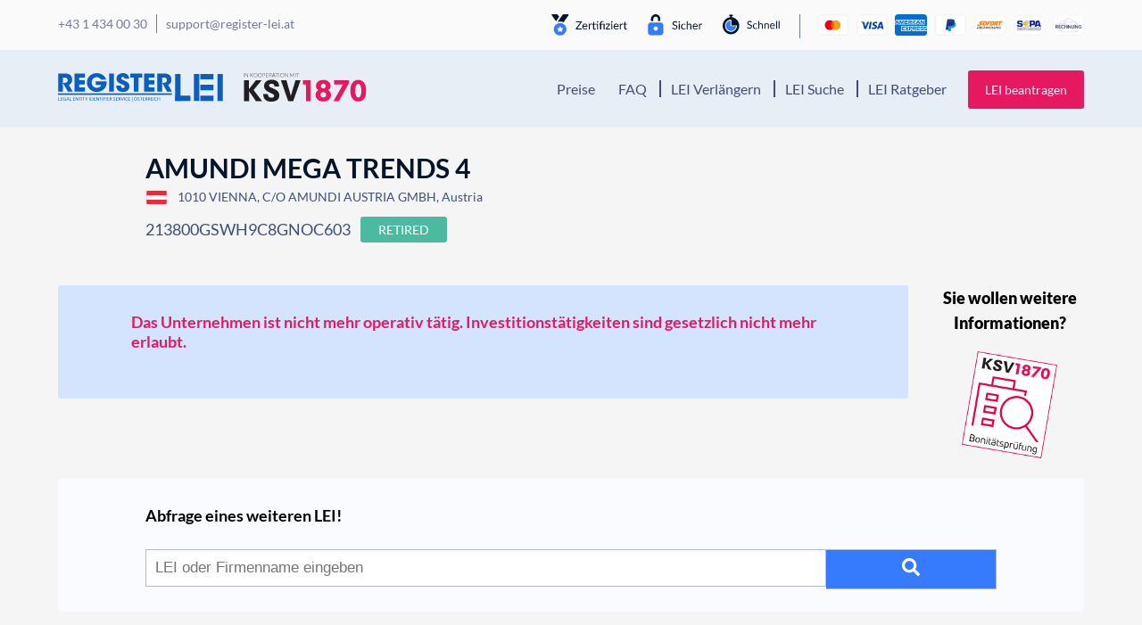

--- FILE ---
content_type: text/html; charset=UTF-8
request_url: https://register-lei.at/d/213800GSWH9C8GNOC603/
body_size: 18130
content:
<!DOCTYPE html>
<html lang="de">
<head>
    <meta charset="UTF-8">
    <meta name="viewport" content="width=device-width, initial-scale=1, shrink-to-fit=no, viewport-fit=cover">
    <link rel="profile" href="http://gmpg.org/xfn/11">
    <script data-cfasync="false" data-no-defer="1" data-no-minify="1" data-no-optimize="1">var ewww_webp_supported=!1;function check_webp_feature(A,e){var w;e=void 0!==e?e:function(){},ewww_webp_supported?e(ewww_webp_supported):((w=new Image).onload=function(){ewww_webp_supported=0<w.width&&0<w.height,e&&e(ewww_webp_supported)},w.onerror=function(){e&&e(!1)},w.src="data:image/webp;base64,"+{alpha:"UklGRkoAAABXRUJQVlA4WAoAAAAQAAAAAAAAAAAAQUxQSAwAAAARBxAR/Q9ERP8DAABWUDggGAAAABQBAJ0BKgEAAQAAAP4AAA3AAP7mtQAAAA=="}[A])}check_webp_feature("alpha");</script><script data-cfasync="false" data-no-defer="1" data-no-minify="1" data-no-optimize="1">var Arrive=function(c,w){"use strict";if(c.MutationObserver&&"undefined"!=typeof HTMLElement){var r,a=0,u=(r=HTMLElement.prototype.matches||HTMLElement.prototype.webkitMatchesSelector||HTMLElement.prototype.mozMatchesSelector||HTMLElement.prototype.msMatchesSelector,{matchesSelector:function(e,t){return e instanceof HTMLElement&&r.call(e,t)},addMethod:function(e,t,r){var a=e[t];e[t]=function(){return r.length==arguments.length?r.apply(this,arguments):"function"==typeof a?a.apply(this,arguments):void 0}},callCallbacks:function(e,t){t&&t.options.onceOnly&&1==t.firedElems.length&&(e=[e[0]]);for(var r,a=0;r=e[a];a++)r&&r.callback&&r.callback.call(r.elem,r.elem);t&&t.options.onceOnly&&1==t.firedElems.length&&t.me.unbindEventWithSelectorAndCallback.call(t.target,t.selector,t.callback)},checkChildNodesRecursively:function(e,t,r,a){for(var i,n=0;i=e[n];n++)r(i,t,a)&&a.push({callback:t.callback,elem:i}),0<i.childNodes.length&&u.checkChildNodesRecursively(i.childNodes,t,r,a)},mergeArrays:function(e,t){var r,a={};for(r in e)e.hasOwnProperty(r)&&(a[r]=e[r]);for(r in t)t.hasOwnProperty(r)&&(a[r]=t[r]);return a},toElementsArray:function(e){return e=void 0!==e&&("number"!=typeof e.length||e===c)?[e]:e}}),e=(l.prototype.addEvent=function(e,t,r,a){a={target:e,selector:t,options:r,callback:a,firedElems:[]};return this._beforeAdding&&this._beforeAdding(a),this._eventsBucket.push(a),a},l.prototype.removeEvent=function(e){for(var t,r=this._eventsBucket.length-1;t=this._eventsBucket[r];r--)e(t)&&(this._beforeRemoving&&this._beforeRemoving(t),(t=this._eventsBucket.splice(r,1))&&t.length&&(t[0].callback=null))},l.prototype.beforeAdding=function(e){this._beforeAdding=e},l.prototype.beforeRemoving=function(e){this._beforeRemoving=e},l),t=function(i,n){var o=new e,l=this,s={fireOnAttributesModification:!1};return o.beforeAdding(function(t){var e=t.target;e!==c.document&&e!==c||(e=document.getElementsByTagName("html")[0]);var r=new MutationObserver(function(e){n.call(this,e,t)}),a=i(t.options);r.observe(e,a),t.observer=r,t.me=l}),o.beforeRemoving(function(e){e.observer.disconnect()}),this.bindEvent=function(e,t,r){t=u.mergeArrays(s,t);for(var a=u.toElementsArray(this),i=0;i<a.length;i++)o.addEvent(a[i],e,t,r)},this.unbindEvent=function(){var r=u.toElementsArray(this);o.removeEvent(function(e){for(var t=0;t<r.length;t++)if(this===w||e.target===r[t])return!0;return!1})},this.unbindEventWithSelectorOrCallback=function(r){var a=u.toElementsArray(this),i=r,e="function"==typeof r?function(e){for(var t=0;t<a.length;t++)if((this===w||e.target===a[t])&&e.callback===i)return!0;return!1}:function(e){for(var t=0;t<a.length;t++)if((this===w||e.target===a[t])&&e.selector===r)return!0;return!1};o.removeEvent(e)},this.unbindEventWithSelectorAndCallback=function(r,a){var i=u.toElementsArray(this);o.removeEvent(function(e){for(var t=0;t<i.length;t++)if((this===w||e.target===i[t])&&e.selector===r&&e.callback===a)return!0;return!1})},this},i=new function(){var s={fireOnAttributesModification:!1,onceOnly:!1,existing:!1};function n(e,t,r){return!(!u.matchesSelector(e,t.selector)||(e._id===w&&(e._id=a++),-1!=t.firedElems.indexOf(e._id)))&&(t.firedElems.push(e._id),!0)}var c=(i=new t(function(e){var t={attributes:!1,childList:!0,subtree:!0};return e.fireOnAttributesModification&&(t.attributes=!0),t},function(e,i){e.forEach(function(e){var t=e.addedNodes,r=e.target,a=[];null!==t&&0<t.length?u.checkChildNodesRecursively(t,i,n,a):"attributes"===e.type&&n(r,i)&&a.push({callback:i.callback,elem:r}),u.callCallbacks(a,i)})})).bindEvent;return i.bindEvent=function(e,t,r){t=void 0===r?(r=t,s):u.mergeArrays(s,t);var a=u.toElementsArray(this);if(t.existing){for(var i=[],n=0;n<a.length;n++)for(var o=a[n].querySelectorAll(e),l=0;l<o.length;l++)i.push({callback:r,elem:o[l]});if(t.onceOnly&&i.length)return r.call(i[0].elem,i[0].elem);setTimeout(u.callCallbacks,1,i)}c.call(this,e,t,r)},i},o=new function(){var a={};function i(e,t){return u.matchesSelector(e,t.selector)}var n=(o=new t(function(){return{childList:!0,subtree:!0}},function(e,r){e.forEach(function(e){var t=e.removedNodes,e=[];null!==t&&0<t.length&&u.checkChildNodesRecursively(t,r,i,e),u.callCallbacks(e,r)})})).bindEvent;return o.bindEvent=function(e,t,r){t=void 0===r?(r=t,a):u.mergeArrays(a,t),n.call(this,e,t,r)},o};d(HTMLElement.prototype),d(NodeList.prototype),d(HTMLCollection.prototype),d(HTMLDocument.prototype),d(Window.prototype);var n={};return s(i,n,"unbindAllArrive"),s(o,n,"unbindAllLeave"),n}function l(){this._eventsBucket=[],this._beforeAdding=null,this._beforeRemoving=null}function s(e,t,r){u.addMethod(t,r,e.unbindEvent),u.addMethod(t,r,e.unbindEventWithSelectorOrCallback),u.addMethod(t,r,e.unbindEventWithSelectorAndCallback)}function d(e){e.arrive=i.bindEvent,s(i,e,"unbindArrive"),e.leave=o.bindEvent,s(o,e,"unbindLeave")}}(window,void 0),ewww_webp_supported=!1;function check_webp_feature(e,t){var r;ewww_webp_supported?t(ewww_webp_supported):((r=new Image).onload=function(){ewww_webp_supported=0<r.width&&0<r.height,t(ewww_webp_supported)},r.onerror=function(){t(!1)},r.src="data:image/webp;base64,"+{alpha:"UklGRkoAAABXRUJQVlA4WAoAAAAQAAAAAAAAAAAAQUxQSAwAAAARBxAR/Q9ERP8DAABWUDggGAAAABQBAJ0BKgEAAQAAAP4AAA3AAP7mtQAAAA==",animation:"UklGRlIAAABXRUJQVlA4WAoAAAASAAAAAAAAAAAAQU5JTQYAAAD/////AABBTk1GJgAAAAAAAAAAAAAAAAAAAGQAAABWUDhMDQAAAC8AAAAQBxAREYiI/gcA"}[e])}function ewwwLoadImages(e){if(e){for(var t=document.querySelectorAll(".batch-image img, .image-wrapper a, .ngg-pro-masonry-item a, .ngg-galleria-offscreen-seo-wrapper a"),r=0,a=t.length;r<a;r++)ewwwAttr(t[r],"data-src",t[r].getAttribute("data-webp")),ewwwAttr(t[r],"data-thumbnail",t[r].getAttribute("data-webp-thumbnail"));for(var i=document.querySelectorAll("div.woocommerce-product-gallery__image"),r=0,a=i.length;r<a;r++)ewwwAttr(i[r],"data-thumb",i[r].getAttribute("data-webp-thumb"))}for(var n=document.querySelectorAll("video"),r=0,a=n.length;r<a;r++)ewwwAttr(n[r],"poster",e?n[r].getAttribute("data-poster-webp"):n[r].getAttribute("data-poster-image"));for(var o,l=document.querySelectorAll("img.ewww_webp_lazy_load"),r=0,a=l.length;r<a;r++)e&&(ewwwAttr(l[r],"data-lazy-srcset",l[r].getAttribute("data-lazy-srcset-webp")),ewwwAttr(l[r],"data-srcset",l[r].getAttribute("data-srcset-webp")),ewwwAttr(l[r],"data-lazy-src",l[r].getAttribute("data-lazy-src-webp")),ewwwAttr(l[r],"data-src",l[r].getAttribute("data-src-webp")),ewwwAttr(l[r],"data-orig-file",l[r].getAttribute("data-webp-orig-file")),ewwwAttr(l[r],"data-medium-file",l[r].getAttribute("data-webp-medium-file")),ewwwAttr(l[r],"data-large-file",l[r].getAttribute("data-webp-large-file")),null!=(o=l[r].getAttribute("srcset"))&&!1!==o&&o.includes("R0lGOD")&&ewwwAttr(l[r],"src",l[r].getAttribute("data-lazy-src-webp"))),l[r].className=l[r].className.replace(/\bewww_webp_lazy_load\b/,"");for(var s=document.querySelectorAll(".ewww_webp"),r=0,a=s.length;r<a;r++)e?(ewwwAttr(s[r],"srcset",s[r].getAttribute("data-srcset-webp")),ewwwAttr(s[r],"src",s[r].getAttribute("data-src-webp")),ewwwAttr(s[r],"data-orig-file",s[r].getAttribute("data-webp-orig-file")),ewwwAttr(s[r],"data-medium-file",s[r].getAttribute("data-webp-medium-file")),ewwwAttr(s[r],"data-large-file",s[r].getAttribute("data-webp-large-file")),ewwwAttr(s[r],"data-large_image",s[r].getAttribute("data-webp-large_image")),ewwwAttr(s[r],"data-src",s[r].getAttribute("data-webp-src"))):(ewwwAttr(s[r],"srcset",s[r].getAttribute("data-srcset-img")),ewwwAttr(s[r],"src",s[r].getAttribute("data-src-img"))),s[r].className=s[r].className.replace(/\bewww_webp\b/,"ewww_webp_loaded");window.jQuery&&jQuery.fn.isotope&&jQuery.fn.imagesLoaded&&(jQuery(".fusion-posts-container-infinite").imagesLoaded(function(){jQuery(".fusion-posts-container-infinite").hasClass("isotope")&&jQuery(".fusion-posts-container-infinite").isotope()}),jQuery(".fusion-portfolio:not(.fusion-recent-works) .fusion-portfolio-wrapper").imagesLoaded(function(){jQuery(".fusion-portfolio:not(.fusion-recent-works) .fusion-portfolio-wrapper").isotope()}))}function ewwwWebPInit(e){ewwwLoadImages(e),ewwwNggLoadGalleries(e),document.arrive(".ewww_webp",function(){ewwwLoadImages(e)}),document.arrive(".ewww_webp_lazy_load",function(){ewwwLoadImages(e)}),document.arrive("videos",function(){ewwwLoadImages(e)}),"loading"==document.readyState?document.addEventListener("DOMContentLoaded",ewwwJSONParserInit):("undefined"!=typeof galleries&&ewwwNggParseGalleries(e),ewwwWooParseVariations(e))}function ewwwAttr(e,t,r){null!=r&&!1!==r&&e.setAttribute(t,r)}function ewwwJSONParserInit(){"undefined"!=typeof galleries&&check_webp_feature("alpha",ewwwNggParseGalleries),check_webp_feature("alpha",ewwwWooParseVariations)}function ewwwWooParseVariations(e){if(e)for(var t=document.querySelectorAll("form.variations_form"),r=0,a=t.length;r<a;r++){var i=t[r].getAttribute("data-product_variations"),n=!1;try{for(var o in i=JSON.parse(i))void 0!==i[o]&&void 0!==i[o].image&&(void 0!==i[o].image.src_webp&&(i[o].image.src=i[o].image.src_webp,n=!0),void 0!==i[o].image.srcset_webp&&(i[o].image.srcset=i[o].image.srcset_webp,n=!0),void 0!==i[o].image.full_src_webp&&(i[o].image.full_src=i[o].image.full_src_webp,n=!0),void 0!==i[o].image.gallery_thumbnail_src_webp&&(i[o].image.gallery_thumbnail_src=i[o].image.gallery_thumbnail_src_webp,n=!0),void 0!==i[o].image.thumb_src_webp&&(i[o].image.thumb_src=i[o].image.thumb_src_webp,n=!0));n&&ewwwAttr(t[r],"data-product_variations",JSON.stringify(i))}catch(e){}}}function ewwwNggParseGalleries(e){if(e)for(var t in galleries){var r=galleries[t];galleries[t].images_list=ewwwNggParseImageList(r.images_list)}}function ewwwNggLoadGalleries(e){e&&document.addEventListener("ngg.galleria.themeadded",function(e,t){window.ngg_galleria._create_backup=window.ngg_galleria.create,window.ngg_galleria.create=function(e,t){var r=$(e).data("id");return galleries["gallery_"+r].images_list=ewwwNggParseImageList(galleries["gallery_"+r].images_list),window.ngg_galleria._create_backup(e,t)}})}function ewwwNggParseImageList(e){for(var t in e){var r=e[t];if(void 0!==r["image-webp"]&&(e[t].image=r["image-webp"],delete e[t]["image-webp"]),void 0!==r["thumb-webp"]&&(e[t].thumb=r["thumb-webp"],delete e[t]["thumb-webp"]),void 0!==r.full_image_webp&&(e[t].full_image=r.full_image_webp,delete e[t].full_image_webp),void 0!==r.srcsets)for(var a in r.srcsets)nggSrcset=r.srcsets[a],void 0!==r.srcsets[a+"-webp"]&&(e[t].srcsets[a]=r.srcsets[a+"-webp"],delete e[t].srcsets[a+"-webp"]);if(void 0!==r.full_srcsets)for(var i in r.full_srcsets)nggFSrcset=r.full_srcsets[i],void 0!==r.full_srcsets[i+"-webp"]&&(e[t].full_srcsets[i]=r.full_srcsets[i+"-webp"],delete e[t].full_srcsets[i+"-webp"])}return e}check_webp_feature("alpha",ewwwWebPInit);</script><meta name='robots' content='index, follow, max-image-preview:large, max-snippet:-1, max-video-preview:-1' />

	<!-- This site is optimized with the Yoast SEO plugin v26.5 - https://yoast.com/wordpress/plugins/seo/ -->
	<title>&#9655;AMUNDI MEGA TRENDS 4 | Register-LEI</title>
	<meta name="description" content="&#10148; Data &amp; LEI Number &#10148; Get more details with Register-LEI &#10004; 1010 VIENNA &#10004; More Details here =&#10148;" />
	<link rel="canonical" href="https://register-lei.at/d/213800GSWH9C8GNOC603/" />
	<meta property="og:locale" content="de_DE" />
	<meta property="og:type" content="article" />
	<meta property="og:title" content="&#9655;AMUNDI MEGA TRENDS 4 | Register-LEI" />
	<meta property="og:description" content="&#10148; Data &amp; LEI Number &#10148; Get more details with Register-LEI &#10004; 1010 VIENNA &#10004; More Details here =&#10148;" />
	<meta property="og:url" content="https://register-lei.at/d/213800GSWH9C8GNOC603/" />
	<meta property="og:site_name" content="Register-LEI Österreich" />
	<meta property="article:modified_time" content="2020-06-26T09:57:18+00:00" />
	<meta name="twitter:card" content="summary_large_image" />
	<script type="application/ld+json" class="yoast-schema-graph">{"@context":"https://schema.org","@graph":[{"@type":"WebPage","@id":"https://register-lei.at/details/","url":"https://register-lei.at/details/","name":"LEI-Details - Register LEI","isPartOf":{"@id":"https://register-lei.at/#website"},"datePublished":"2020-06-22T11:40:08+00:00","dateModified":"2020-06-26T09:57:18+00:00","description":"LEI-Details - Register LEI ist ihr kompetenter Partner rund um das Thema Legal Entity Identifier","inLanguage":"de","potentialAction":[{"@type":"ReadAction","target":["https://register-lei.at/details/"]}]},{"@type":"WebSite","@id":"https://register-lei.at/#website","url":"https://register-lei.at/","name":"Register-LEI Österreich","description":"Legal Entity Identifier Portal Österreich","publisher":{"@id":"https://register-lei.at/#organization"},"potentialAction":[{"@type":"SearchAction","target":{"@type":"EntryPoint","urlTemplate":"https://register-lei.at/?s={search_term_string}"},"query-input":{"@type":"PropertyValueSpecification","valueRequired":true,"valueName":"search_term_string"}}],"inLanguage":"de"},{"@type":"Organization","@id":"https://register-lei.at/#organization","name":"Register LEI","url":"https://register-lei.at/","logo":{"@type":"ImageObject","inLanguage":"de","@id":"https://register-lei.at/#/schema/logo/image/","url":"https://register-lei.at/wp-content/uploads/sites/2/2020/06/Logo-Register-LEI-Österreich-1.svg","contentUrl":"https://register-lei.at/wp-content/uploads/sites/2/2020/06/Logo-Register-LEI-Österreich-1.svg","width":1,"height":1,"caption":"Register LEI"},"image":{"@id":"https://register-lei.at/#/schema/logo/image/"}}]}</script>
	<!-- / Yoast SEO plugin. -->


<link href='https://fonts.gstatic.com' crossorigin rel='preconnect' />
<link rel="alternate" type="application/rss+xml" title="Register-LEI Österreich &raquo; Feed" href="https://register-lei.at/feed/" />
<link rel="alternate" type="application/rss+xml" title="Register-LEI Österreich &raquo; Kommentar-Feed" href="https://register-lei.at/comments/feed/" />
<link rel="alternate" title="oEmbed (JSON)" type="application/json+oembed" href="https://register-lei.at/wp-json/oembed/1.0/embed?url=https%3A%2F%2Fregister-lei.at%2Fdetails%2F" />
<link rel="alternate" title="oEmbed (XML)" type="text/xml+oembed" href="https://register-lei.at/wp-json/oembed/1.0/embed?url=https%3A%2F%2Fregister-lei.at%2Fdetails%2F&#038;format=xml" />
<style id='wp-img-auto-sizes-contain-inline-css'>
img:is([sizes=auto i],[sizes^="auto," i]){contain-intrinsic-size:3000px 1500px}
/*# sourceURL=wp-img-auto-sizes-contain-inline-css */
</style>
<style id='wp-block-library-inline-css'>
:root{--wp-block-synced-color:#7a00df;--wp-block-synced-color--rgb:122,0,223;--wp-bound-block-color:var(--wp-block-synced-color);--wp-editor-canvas-background:#ddd;--wp-admin-theme-color:#007cba;--wp-admin-theme-color--rgb:0,124,186;--wp-admin-theme-color-darker-10:#006ba1;--wp-admin-theme-color-darker-10--rgb:0,107,160.5;--wp-admin-theme-color-darker-20:#005a87;--wp-admin-theme-color-darker-20--rgb:0,90,135;--wp-admin-border-width-focus:2px}@media (min-resolution:192dpi){:root{--wp-admin-border-width-focus:1.5px}}.wp-element-button{cursor:pointer}:root .has-very-light-gray-background-color{background-color:#eee}:root .has-very-dark-gray-background-color{background-color:#313131}:root .has-very-light-gray-color{color:#eee}:root .has-very-dark-gray-color{color:#313131}:root .has-vivid-green-cyan-to-vivid-cyan-blue-gradient-background{background:linear-gradient(135deg,#00d084,#0693e3)}:root .has-purple-crush-gradient-background{background:linear-gradient(135deg,#34e2e4,#4721fb 50%,#ab1dfe)}:root .has-hazy-dawn-gradient-background{background:linear-gradient(135deg,#faaca8,#dad0ec)}:root .has-subdued-olive-gradient-background{background:linear-gradient(135deg,#fafae1,#67a671)}:root .has-atomic-cream-gradient-background{background:linear-gradient(135deg,#fdd79a,#004a59)}:root .has-nightshade-gradient-background{background:linear-gradient(135deg,#330968,#31cdcf)}:root .has-midnight-gradient-background{background:linear-gradient(135deg,#020381,#2874fc)}:root{--wp--preset--font-size--normal:16px;--wp--preset--font-size--huge:42px}.has-regular-font-size{font-size:1em}.has-larger-font-size{font-size:2.625em}.has-normal-font-size{font-size:var(--wp--preset--font-size--normal)}.has-huge-font-size{font-size:var(--wp--preset--font-size--huge)}.has-text-align-center{text-align:center}.has-text-align-left{text-align:left}.has-text-align-right{text-align:right}.has-fit-text{white-space:nowrap!important}#end-resizable-editor-section{display:none}.aligncenter{clear:both}.items-justified-left{justify-content:flex-start}.items-justified-center{justify-content:center}.items-justified-right{justify-content:flex-end}.items-justified-space-between{justify-content:space-between}.screen-reader-text{border:0;clip-path:inset(50%);height:1px;margin:-1px;overflow:hidden;padding:0;position:absolute;width:1px;word-wrap:normal!important}.screen-reader-text:focus{background-color:#ddd;clip-path:none;color:#444;display:block;font-size:1em;height:auto;left:5px;line-height:normal;padding:15px 23px 14px;text-decoration:none;top:5px;width:auto;z-index:100000}html :where(.has-border-color){border-style:solid}html :where([style*=border-top-color]){border-top-style:solid}html :where([style*=border-right-color]){border-right-style:solid}html :where([style*=border-bottom-color]){border-bottom-style:solid}html :where([style*=border-left-color]){border-left-style:solid}html :where([style*=border-width]){border-style:solid}html :where([style*=border-top-width]){border-top-style:solid}html :where([style*=border-right-width]){border-right-style:solid}html :where([style*=border-bottom-width]){border-bottom-style:solid}html :where([style*=border-left-width]){border-left-style:solid}html :where(img[class*=wp-image-]){height:auto;max-width:100%}:where(figure){margin:0 0 1em}html :where(.is-position-sticky){--wp-admin--admin-bar--position-offset:var(--wp-admin--admin-bar--height,0px)}@media screen and (max-width:600px){html :where(.is-position-sticky){--wp-admin--admin-bar--position-offset:0px}}

/*# sourceURL=wp-block-library-inline-css */
</style><style id='global-styles-inline-css'>
:root{--wp--preset--aspect-ratio--square: 1;--wp--preset--aspect-ratio--4-3: 4/3;--wp--preset--aspect-ratio--3-4: 3/4;--wp--preset--aspect-ratio--3-2: 3/2;--wp--preset--aspect-ratio--2-3: 2/3;--wp--preset--aspect-ratio--16-9: 16/9;--wp--preset--aspect-ratio--9-16: 9/16;--wp--preset--color--black: #000000;--wp--preset--color--cyan-bluish-gray: #abb8c3;--wp--preset--color--white: #fff;--wp--preset--color--pale-pink: #f78da7;--wp--preset--color--vivid-red: #cf2e2e;--wp--preset--color--luminous-vivid-orange: #ff6900;--wp--preset--color--luminous-vivid-amber: #fcb900;--wp--preset--color--light-green-cyan: #7bdcb5;--wp--preset--color--vivid-green-cyan: #00d084;--wp--preset--color--pale-cyan-blue: #8ed1fc;--wp--preset--color--vivid-cyan-blue: #0693e3;--wp--preset--color--vivid-purple: #9b51e0;--wp--preset--color--blue: #007bff;--wp--preset--color--indigo: #6610f2;--wp--preset--color--purple: #5533ff;--wp--preset--color--pink: #e83e8c;--wp--preset--color--red: #dc3545;--wp--preset--color--orange: #fd7e14;--wp--preset--color--yellow: #ffc107;--wp--preset--color--green: #28a745;--wp--preset--color--teal: #20c997;--wp--preset--color--cyan: #17a2b8;--wp--preset--color--gray: #6c757d;--wp--preset--color--gray-dark: #343a40;--wp--preset--gradient--vivid-cyan-blue-to-vivid-purple: linear-gradient(135deg,rgb(6,147,227) 0%,rgb(155,81,224) 100%);--wp--preset--gradient--light-green-cyan-to-vivid-green-cyan: linear-gradient(135deg,rgb(122,220,180) 0%,rgb(0,208,130) 100%);--wp--preset--gradient--luminous-vivid-amber-to-luminous-vivid-orange: linear-gradient(135deg,rgb(252,185,0) 0%,rgb(255,105,0) 100%);--wp--preset--gradient--luminous-vivid-orange-to-vivid-red: linear-gradient(135deg,rgb(255,105,0) 0%,rgb(207,46,46) 100%);--wp--preset--gradient--very-light-gray-to-cyan-bluish-gray: linear-gradient(135deg,rgb(238,238,238) 0%,rgb(169,184,195) 100%);--wp--preset--gradient--cool-to-warm-spectrum: linear-gradient(135deg,rgb(74,234,220) 0%,rgb(151,120,209) 20%,rgb(207,42,186) 40%,rgb(238,44,130) 60%,rgb(251,105,98) 80%,rgb(254,248,76) 100%);--wp--preset--gradient--blush-light-purple: linear-gradient(135deg,rgb(255,206,236) 0%,rgb(152,150,240) 100%);--wp--preset--gradient--blush-bordeaux: linear-gradient(135deg,rgb(254,205,165) 0%,rgb(254,45,45) 50%,rgb(107,0,62) 100%);--wp--preset--gradient--luminous-dusk: linear-gradient(135deg,rgb(255,203,112) 0%,rgb(199,81,192) 50%,rgb(65,88,208) 100%);--wp--preset--gradient--pale-ocean: linear-gradient(135deg,rgb(255,245,203) 0%,rgb(182,227,212) 50%,rgb(51,167,181) 100%);--wp--preset--gradient--electric-grass: linear-gradient(135deg,rgb(202,248,128) 0%,rgb(113,206,126) 100%);--wp--preset--gradient--midnight: linear-gradient(135deg,rgb(2,3,129) 0%,rgb(40,116,252) 100%);--wp--preset--font-size--small: 13px;--wp--preset--font-size--medium: 20px;--wp--preset--font-size--large: 36px;--wp--preset--font-size--x-large: 42px;--wp--preset--spacing--20: 0.44rem;--wp--preset--spacing--30: 0.67rem;--wp--preset--spacing--40: 1rem;--wp--preset--spacing--50: 1.5rem;--wp--preset--spacing--60: 2.25rem;--wp--preset--spacing--70: 3.38rem;--wp--preset--spacing--80: 5.06rem;--wp--preset--shadow--natural: 6px 6px 9px rgba(0, 0, 0, 0.2);--wp--preset--shadow--deep: 12px 12px 50px rgba(0, 0, 0, 0.4);--wp--preset--shadow--sharp: 6px 6px 0px rgba(0, 0, 0, 0.2);--wp--preset--shadow--outlined: 6px 6px 0px -3px rgb(255, 255, 255), 6px 6px rgb(0, 0, 0);--wp--preset--shadow--crisp: 6px 6px 0px rgb(0, 0, 0);}:where(.is-layout-flex){gap: 0.5em;}:where(.is-layout-grid){gap: 0.5em;}body .is-layout-flex{display: flex;}.is-layout-flex{flex-wrap: wrap;align-items: center;}.is-layout-flex > :is(*, div){margin: 0;}body .is-layout-grid{display: grid;}.is-layout-grid > :is(*, div){margin: 0;}:where(.wp-block-columns.is-layout-flex){gap: 2em;}:where(.wp-block-columns.is-layout-grid){gap: 2em;}:where(.wp-block-post-template.is-layout-flex){gap: 1.25em;}:where(.wp-block-post-template.is-layout-grid){gap: 1.25em;}.has-black-color{color: var(--wp--preset--color--black) !important;}.has-cyan-bluish-gray-color{color: var(--wp--preset--color--cyan-bluish-gray) !important;}.has-white-color{color: var(--wp--preset--color--white) !important;}.has-pale-pink-color{color: var(--wp--preset--color--pale-pink) !important;}.has-vivid-red-color{color: var(--wp--preset--color--vivid-red) !important;}.has-luminous-vivid-orange-color{color: var(--wp--preset--color--luminous-vivid-orange) !important;}.has-luminous-vivid-amber-color{color: var(--wp--preset--color--luminous-vivid-amber) !important;}.has-light-green-cyan-color{color: var(--wp--preset--color--light-green-cyan) !important;}.has-vivid-green-cyan-color{color: var(--wp--preset--color--vivid-green-cyan) !important;}.has-pale-cyan-blue-color{color: var(--wp--preset--color--pale-cyan-blue) !important;}.has-vivid-cyan-blue-color{color: var(--wp--preset--color--vivid-cyan-blue) !important;}.has-vivid-purple-color{color: var(--wp--preset--color--vivid-purple) !important;}.has-black-background-color{background-color: var(--wp--preset--color--black) !important;}.has-cyan-bluish-gray-background-color{background-color: var(--wp--preset--color--cyan-bluish-gray) !important;}.has-white-background-color{background-color: var(--wp--preset--color--white) !important;}.has-pale-pink-background-color{background-color: var(--wp--preset--color--pale-pink) !important;}.has-vivid-red-background-color{background-color: var(--wp--preset--color--vivid-red) !important;}.has-luminous-vivid-orange-background-color{background-color: var(--wp--preset--color--luminous-vivid-orange) !important;}.has-luminous-vivid-amber-background-color{background-color: var(--wp--preset--color--luminous-vivid-amber) !important;}.has-light-green-cyan-background-color{background-color: var(--wp--preset--color--light-green-cyan) !important;}.has-vivid-green-cyan-background-color{background-color: var(--wp--preset--color--vivid-green-cyan) !important;}.has-pale-cyan-blue-background-color{background-color: var(--wp--preset--color--pale-cyan-blue) !important;}.has-vivid-cyan-blue-background-color{background-color: var(--wp--preset--color--vivid-cyan-blue) !important;}.has-vivid-purple-background-color{background-color: var(--wp--preset--color--vivid-purple) !important;}.has-black-border-color{border-color: var(--wp--preset--color--black) !important;}.has-cyan-bluish-gray-border-color{border-color: var(--wp--preset--color--cyan-bluish-gray) !important;}.has-white-border-color{border-color: var(--wp--preset--color--white) !important;}.has-pale-pink-border-color{border-color: var(--wp--preset--color--pale-pink) !important;}.has-vivid-red-border-color{border-color: var(--wp--preset--color--vivid-red) !important;}.has-luminous-vivid-orange-border-color{border-color: var(--wp--preset--color--luminous-vivid-orange) !important;}.has-luminous-vivid-amber-border-color{border-color: var(--wp--preset--color--luminous-vivid-amber) !important;}.has-light-green-cyan-border-color{border-color: var(--wp--preset--color--light-green-cyan) !important;}.has-vivid-green-cyan-border-color{border-color: var(--wp--preset--color--vivid-green-cyan) !important;}.has-pale-cyan-blue-border-color{border-color: var(--wp--preset--color--pale-cyan-blue) !important;}.has-vivid-cyan-blue-border-color{border-color: var(--wp--preset--color--vivid-cyan-blue) !important;}.has-vivid-purple-border-color{border-color: var(--wp--preset--color--vivid-purple) !important;}.has-vivid-cyan-blue-to-vivid-purple-gradient-background{background: var(--wp--preset--gradient--vivid-cyan-blue-to-vivid-purple) !important;}.has-light-green-cyan-to-vivid-green-cyan-gradient-background{background: var(--wp--preset--gradient--light-green-cyan-to-vivid-green-cyan) !important;}.has-luminous-vivid-amber-to-luminous-vivid-orange-gradient-background{background: var(--wp--preset--gradient--luminous-vivid-amber-to-luminous-vivid-orange) !important;}.has-luminous-vivid-orange-to-vivid-red-gradient-background{background: var(--wp--preset--gradient--luminous-vivid-orange-to-vivid-red) !important;}.has-very-light-gray-to-cyan-bluish-gray-gradient-background{background: var(--wp--preset--gradient--very-light-gray-to-cyan-bluish-gray) !important;}.has-cool-to-warm-spectrum-gradient-background{background: var(--wp--preset--gradient--cool-to-warm-spectrum) !important;}.has-blush-light-purple-gradient-background{background: var(--wp--preset--gradient--blush-light-purple) !important;}.has-blush-bordeaux-gradient-background{background: var(--wp--preset--gradient--blush-bordeaux) !important;}.has-luminous-dusk-gradient-background{background: var(--wp--preset--gradient--luminous-dusk) !important;}.has-pale-ocean-gradient-background{background: var(--wp--preset--gradient--pale-ocean) !important;}.has-electric-grass-gradient-background{background: var(--wp--preset--gradient--electric-grass) !important;}.has-midnight-gradient-background{background: var(--wp--preset--gradient--midnight) !important;}.has-small-font-size{font-size: var(--wp--preset--font-size--small) !important;}.has-medium-font-size{font-size: var(--wp--preset--font-size--medium) !important;}.has-large-font-size{font-size: var(--wp--preset--font-size--large) !important;}.has-x-large-font-size{font-size: var(--wp--preset--font-size--x-large) !important;}
/*# sourceURL=global-styles-inline-css */
</style>

<style id='classic-theme-styles-inline-css'>
/*! This file is auto-generated */
.wp-block-button__link{color:#fff;background-color:#32373c;border-radius:9999px;box-shadow:none;text-decoration:none;padding:calc(.667em + 2px) calc(1.333em + 2px);font-size:1.125em}.wp-block-file__button{background:#32373c;color:#fff;text-decoration:none}
/*# sourceURL=/wp-includes/css/classic-themes.min.css */
</style>
<style id='woocommerce-inline-inline-css'>
.woocommerce form .form-row .required { visibility: visible; }
/*# sourceURL=woocommerce-inline-inline-css */
</style>
<link rel='stylesheet' id='contact-form-7-css' href='https://register-lei.at/wp-content/plugins/contact-form-7/includes/css/styles.css?ver=6.1.4' media='all' />
<link rel='stylesheet' id='brands-styles-css' href='https://register-lei.at/wp-content/plugins/woocommerce/assets/css/brands.css?ver=10.3.7' media='all' />
<link rel='stylesheet' id='search-styles-css' href='https://register-lei.at/wp-content/themes/understrap-new/css-ksv/search.css?ver=1.0' media='all' />
<link rel='stylesheet' id='jquery-ui-theme-smoothness-css' href='https://register-lei.at/wp-content/themes/understrap-new/css-ksv/jquery-ui.css?ver=6.9' media='all' />
<link rel='stylesheet' id='child-understrap-styles-css' href='https://register-lei.at/wp-content/themes/understrap-new/css-ksv/above-the-fold.css?ver=0.5.9' media='all' />
<link rel='stylesheet' id='blog-wall-styles-css' href='https://register-lei.at/wp-content/themes/understrap-new/css-ksv/blocks/blog-wall.css?ver=0.5.9' media='all' />
<link rel='stylesheet' id='single-hero-simple-css' href='https://register-lei.at/wp-content/themes/understrap-new/css-ksv/blocks/hero-simple.css?ver=0.5.9' media='all' />
<link rel='stylesheet' id='single-styles-css' href='https://register-lei.at/wp-content/themes/understrap-new/css-ksv/single.css?ver=0.5.9' media='all' />
<link rel='stylesheet' id='lei-details-styles-css' href='https://register-lei.at/wp-content/themes/understrap-new/css-ksv/page-templates/lei-details.css?ver=0.5.9' media='all' />
<link rel='stylesheet' id='borlabs-cookie-custom-css' href='https://register-lei.at/wp-content/cache/borlabs-cookie/2/borlabs-cookie-2-de.css?ver=3.3.21.1-36' media='all' />
<script data-cfasync="false" src="https://register-lei.at/wp-includes/js/jquery/jquery.min.js?ver=3.7.1" id="jquery-core-js"></script>
<script src="//register-lei.at/wp-content/plugins/revslider/sr6/assets/js/rbtools.min.js?ver=6.7.27" async id="tp-tools-js"></script>
<script src="//register-lei.at/wp-content/plugins/revslider/sr6/assets/js/rs6.min.js?ver=6.7.27" async id="revmin-js"></script>
<script data-no-optimize="1" data-no-minify="1" data-cfasync="false" nowprocket src="https://register-lei.at/wp-content/cache/borlabs-cookie/2/borlabs-cookie-config-de.json.js?ver=3.3.21.1-42" id="borlabs-cookie-config-js"></script>
<script data-no-optimize="1" data-no-minify="1" data-cfasync="false" nowprocket src="https://register-lei.at/wp-content/plugins/borlabs-cookie/assets/javascript/borlabs-cookie-prioritize.min.js?ver=3.3.21.1" id="borlabs-cookie-prioritize-js"></script>
<link rel="https://api.w.org/" href="https://register-lei.at/wp-json/" /><link rel="alternate" title="JSON" type="application/json" href="https://register-lei.at/wp-json/wp/v2/pages/11477" /><link rel="EditURI" type="application/rsd+xml" title="RSD" href="https://register-lei.at/xmlrpc.php?rsd" />
<meta name="generator" content="WordPress 6.9" />
<meta name="generator" content="WooCommerce 10.3.7" />
<link rel='shortlink' href='https://register-lei.at/?p=11477' />

		<script type="text/javascript">
            !function(){var e=window.rudderanalytics=window.rudderanalytics||[];e.methods=["load","page","track","identify","alias","group","ready","reset","getAnonymousId","setAnonymousId","getUserId","getUserTraits","getGroupId","getGroupTraits","startSession","endSession"],e.factory=function(t){return function(){e.push([t].concat(Array.prototype.slice.call(arguments)))}};for(var t=0;t<e.methods.length;t++){var r=e.methods[t];e[r]=e.factory(r)}e.loadJS=function(e,t){var r=document.createElement("script");r.type="text/javascript",r.async=!0,r.src="https://www2.register-lei.com/v1.1/rudder-analytics.min.js";var a=document.getElementsByTagName("script")[0];a.parentNode.insertBefore(r,a)},e.loadJS(),
            e.load("2MSQrtM3GTbqaY6JzYmdsmXR36O","https://rs.nny.cc/"),
            e.page()}();
        </script>
        <script>
        (function($){
            $(document).ready(function() {
            
                window.dataLayer = window.dataLayer || [];
                dataLayer.push({
                    'ContentGroupName': 'LEI-Details',
                    'Domain': 'at',
                    'ContentID': '1'
                });

            });
        })(jQuery);
	</script><meta name="mobile-web-app-capable" content="yes">
<meta name="apple-mobile-web-app-capable" content="yes">
<meta name="apple-mobile-web-app-title" content="Register-LEI Österreich - Legal Entity Identifier Portal Österreich">
	<noscript><style>.woocommerce-product-gallery{ opacity: 1 !important; }</style></noscript>
	<script nowprocket data-no-optimize="1" data-no-minify="1" data-cfasync="false" data-borlabs-cookie-script-blocker-ignore>
	if ('0' === '1' && '1' === '1') {
		window['gtag_enable_tcf_support'] = true;
	}
	window.dataLayer = window.dataLayer || [];
	if (typeof gtag !== 'function') { function gtag(){dataLayer.push(arguments);} }
	gtag('set', 'developer_id.dYjRjMm', true);
	if ('1' === '1') {
		gtag('consent', 'default', {
			'ad_storage': 'denied',
			'ad_user_data': 'denied',
			'ad_personalization': 'denied',
			'analytics_storage': 'denied',
			'functionality_storage': 'denied',
			'personalization_storage': 'denied',
			'security_storage': 'denied',
			'wait_for_update': 500,
		});
		gtag('set', 'ads_data_redaction', true);
	}
	
	if('0' === '1') {
		var url = new URL(window.location.href);
				
		if ((url.searchParams.has('gtm_debug') && url.searchParams.get('gtm_debug') !== '') || document.cookie.indexOf('__TAG_ASSISTANT=') !== -1 || document.documentElement.hasAttribute('data-tag-assistant-present')) {
			(function(w,d,s,l,i){w[l]=w[l]||[];w[l].push({"gtm.start":
new Date().getTime(),event:"gtm.js"});var f=d.getElementsByTagName(s)[0],
j=d.createElement(s),dl=l!="dataLayer"?"&l="+l:"";j.async=true;j.src=
"https://t.register-lei.at/blabla.js?id="+i+dl;f.parentNode.insertBefore(j,f);
})(window,document,"script","dataLayer","GTM-T9CFHK2B");
		} else {
			(function(w,d,s,l,i){w[l]=w[l]||[];w[l].push({"gtm.start":
new Date().getTime(),event:"gtm.js"});var f=d.getElementsByTagName(s)[0],
j=d.createElement(s),dl=l!="dataLayer"?"&l="+l:"";j.async=true;j.src=
"https://register-lei.at/wp-content/uploads/borlabs-cookie/"+i+'.js?ver=not-set-yet';f.parentNode.insertBefore(j,f);
})(window,document,"script","dataLayer","GTM-T9CFHK2B");
		}
  	}
  	
	(function () {
		var serviceGroupActive = function (serviceGroup) {
			if (typeof(BorlabsCookie.ServiceGroups.serviceGroups[serviceGroup]) === 'undefined') {
				return false;
			}

			if (typeof(BorlabsCookie.Cookie.getPluginCookie().consents[serviceGroup]) === 'undefined') {
				return false;
			}
			var consents = BorlabsCookie.Cookie.getPluginCookie().consents[serviceGroup];
			for (var service of BorlabsCookie.ServiceGroups.serviceGroups[serviceGroup].serviceIds) {
				if (!consents.includes(service)) {
					return false;
				}
			}
			return true;
		};
		var borlabsCookieConsentChangeHandler = function () {
			window.dataLayer = window.dataLayer || [];
			if (typeof gtag !== 'function') { function gtag(){dataLayer.push(arguments);} }
			
			if ('1' === '1') {
				if ('0' === '1') {
					gtag('consent', 'update', {
						'analytics_storage': serviceGroupActive('statistics') === true ? 'granted' : 'denied',
						'functionality_storage': serviceGroupActive('statistics') === true ? 'granted' : 'denied',
						'personalization_storage': serviceGroupActive('marketing') === true ? 'granted' : 'denied',
						'security_storage': serviceGroupActive('statistics') === true ? 'granted' : 'denied',
					});
				} else {
					gtag('consent', 'update', {
						'ad_storage': serviceGroupActive('marketing') === true ? 'granted' : 'denied',
						'ad_user_data': serviceGroupActive('marketing') === true ? 'granted' : 'denied',
						'ad_personalization': serviceGroupActive('marketing') === true ? 'granted' : 'denied',
						'analytics_storage': serviceGroupActive('statistics') === true ? 'granted' : 'denied',
						'functionality_storage': serviceGroupActive('statistics') === true ? 'granted' : 'denied',
						'personalization_storage': serviceGroupActive('marketing') === true ? 'granted' : 'denied',
						'security_storage': serviceGroupActive('statistics') === true ? 'granted' : 'denied',
					});
				}
			}
			
			var consents = BorlabsCookie.Cookie.getPluginCookie().consents;
			for (var serviceGroup in consents) {
				for (var service of consents[serviceGroup]) {
					if (!window.BorlabsCookieGtmPackageSentEvents.includes(service) && service !== 'borlabs-cookie') {
						window.dataLayer.push({
							event: 'borlabs-cookie-opt-in-'+service,
						});
						window.BorlabsCookieGtmPackageSentEvents.push(service);
					}
				}
			}
		  	var afterConsentsEvent = document.createEvent('Event');
		    afterConsentsEvent.initEvent('borlabs-cookie-google-tag-manager-after-consents', true, true);
		  	document.dispatchEvent(afterConsentsEvent);
		};
		window.BorlabsCookieGtmPackageSentEvents = [];
		document.addEventListener('borlabs-cookie-consent-saved', borlabsCookieConsentChangeHandler);
		document.addEventListener('borlabs-cookie-handle-unblock', borlabsCookieConsentChangeHandler);
	})();
</script><style>.wp-block-gallery.is-cropped .blocks-gallery-item picture{height:100%;width:100%;}</style><meta name="generator" content="Powered by Slider Revolution 6.7.27 - responsive, Mobile-Friendly Slider Plugin for WordPress with comfortable drag and drop interface." />
<link rel="icon" href="https://register-lei.at/wp-content/uploads/sites/2/2020/06/cropped-REGISTER-LEI-SQUARE-ICON@8x-32x32.png" sizes="32x32" />
<link rel="icon" href="https://register-lei.at/wp-content/uploads/sites/2/2020/06/cropped-REGISTER-LEI-SQUARE-ICON@8x-192x192.png" sizes="192x192" />
<link rel="apple-touch-icon" href="https://register-lei.at/wp-content/uploads/sites/2/2020/06/cropped-REGISTER-LEI-SQUARE-ICON@8x-180x180.png" />
<meta name="msapplication-TileImage" content="https://register-lei.at/wp-content/uploads/sites/2/2020/06/cropped-REGISTER-LEI-SQUARE-ICON@8x-270x270.png" />
<script>function setREVStartSize(e){
			//window.requestAnimationFrame(function() {
				window.RSIW = window.RSIW===undefined ? window.innerWidth : window.RSIW;
				window.RSIH = window.RSIH===undefined ? window.innerHeight : window.RSIH;
				try {
					var pw = document.getElementById(e.c).parentNode.offsetWidth,
						newh;
					pw = pw===0 || isNaN(pw) || (e.l=="fullwidth" || e.layout=="fullwidth") ? window.RSIW : pw;
					e.tabw = e.tabw===undefined ? 0 : parseInt(e.tabw);
					e.thumbw = e.thumbw===undefined ? 0 : parseInt(e.thumbw);
					e.tabh = e.tabh===undefined ? 0 : parseInt(e.tabh);
					e.thumbh = e.thumbh===undefined ? 0 : parseInt(e.thumbh);
					e.tabhide = e.tabhide===undefined ? 0 : parseInt(e.tabhide);
					e.thumbhide = e.thumbhide===undefined ? 0 : parseInt(e.thumbhide);
					e.mh = e.mh===undefined || e.mh=="" || e.mh==="auto" ? 0 : parseInt(e.mh,0);
					if(e.layout==="fullscreen" || e.l==="fullscreen")
						newh = Math.max(e.mh,window.RSIH);
					else{
						e.gw = Array.isArray(e.gw) ? e.gw : [e.gw];
						for (var i in e.rl) if (e.gw[i]===undefined || e.gw[i]===0) e.gw[i] = e.gw[i-1];
						e.gh = e.el===undefined || e.el==="" || (Array.isArray(e.el) && e.el.length==0)? e.gh : e.el;
						e.gh = Array.isArray(e.gh) ? e.gh : [e.gh];
						for (var i in e.rl) if (e.gh[i]===undefined || e.gh[i]===0) e.gh[i] = e.gh[i-1];
											
						var nl = new Array(e.rl.length),
							ix = 0,
							sl;
						e.tabw = e.tabhide>=pw ? 0 : e.tabw;
						e.thumbw = e.thumbhide>=pw ? 0 : e.thumbw;
						e.tabh = e.tabhide>=pw ? 0 : e.tabh;
						e.thumbh = e.thumbhide>=pw ? 0 : e.thumbh;
						for (var i in e.rl) nl[i] = e.rl[i]<window.RSIW ? 0 : e.rl[i];
						sl = nl[0];
						for (var i in nl) if (sl>nl[i] && nl[i]>0) { sl = nl[i]; ix=i;}
						var m = pw>(e.gw[ix]+e.tabw+e.thumbw) ? 1 : (pw-(e.tabw+e.thumbw)) / (e.gw[ix]);
						newh =  (e.gh[ix] * m) + (e.tabh + e.thumbh);
					}
					var el = document.getElementById(e.c);
					if (el!==null && el) el.style.height = newh+"px";
					el = document.getElementById(e.c+"_wrapper");
					if (el!==null && el) {
						el.style.height = newh+"px";
						el.style.display = "block";
					}
				} catch(e){
					console.log("Failure at Presize of Slider:" + e)
				}
			//});
		  };</script>
<meta name="keywords" content="AMUNDI MEGA TRENDS 4, 213800GSWH9C8GNOC603, Legal Entity Identifier, LEI, LEI Code, LEI Nummer" />    
    
<link rel='stylesheet' id='wc-stripe-blocks-checkout-style-css' href='https://register-lei.at/wp-content/plugins/woocommerce-gateway-stripe/build/upe-blocks.css?ver=7a015a6f0fabd17529b6' media='all' />
<link rel='stylesheet' id='wc-blocks-style-css' href='https://register-lei.at/wp-content/plugins/woocommerce/assets/client/blocks/wc-blocks.css?ver=wc-10.3.7' media='all' />
<link rel='stylesheet' id='rs-plugin-settings-css' href='//register-lei.at/wp-content/plugins/revslider/sr6/assets/css/rs6.css?ver=6.7.27' media='all' />
<style id='rs-plugin-settings-inline-css'>
#rs-demo-id {}
/*# sourceURL=rs-plugin-settings-inline-css */
</style>
</head>

<body class="wp-singular page-template page-template-page-templates page-template-lei-details page-template-page-templateslei-details-php page page-id-11477 wp-custom-logo wp-embed-responsive wp-theme-understrap wp-child-theme-understrap-new theme-understrap woocommerce-no-js group-blog understrap-has-sidebar nny-portal-at nny-portal-ksv &quot; nny-country-code=&quot;at&quot;" itemscope itemtype="http://schema.org/WebSite" nny-country-code="at">


<div class="wrong-country-bar">
    <div class="container">
        <div class="row">
            <div class="col">
                <span class="en-banner-label" style="display: none;">You should order the LEI in the shop of the organization's country of origin.</span><span class="de-banner-label" style="display: none">Sie sollten den LEI in dem Shop bestellen, der dem Herkunftsland der Organisation entspricht.<br />You should order the LEI in the shop of the organization's country of origin.</span>                <div class="country-ctas">
                    <a class="nny-cta-button reversed at " id="" href="https://register-lei.at" target="_self">go to<span class="flag" style="background-image: url(https://register-lei.at/wp-content/themes/understrap-new/img/flags/svg/at.svg)"></span>register-lei.at</a><a class="nny-cta-button reversed de " id="" href="https://register-lei.de" target="_self">go to<span class="flag" style="background-image: url(https://register-lei.at/wp-content/themes/understrap-new/img/flags/svg/de.svg)"></span>register-lei.de</a><a class="nny-cta-button reversed ch " id="" href="https://register-lei.ch" target="_self">go to<span class="flag" style="background-image: url(https://register-lei.at/wp-content/themes/understrap-new/img/flags/svg/ch.svg)"></span>register-lei.ch</a><a class="nny-cta-button reversed li " id="" href="https://register-lei.li" target="_self">go to<span class="flag" style="background-image: url(https://register-lei.at/wp-content/themes/understrap-new/img/flags/svg/li.svg)"></span>register-lei.li</a><a class="nny-cta-button reversed gb " id="" href="https://register-lei.co.uk" target="_self">go to<span class="flag" style="background-image: url(https://register-lei.at/wp-content/themes/understrap-new/img/flags/svg/gb.svg)"></span>register-lei.co.uk</a><a class="nny-cta-button reversed au " id="" href="https://register-lei.org" target="_self">go to<span class="flag" style="background-image: url(https://register-lei.at/wp-content/themes/understrap-new/img/flags/svg/au.svg)"></span>register-lei.org</a><a class="nny-cta-button reversed in " id="" href="https://register-lei.in" target="_self">go to<span class="flag" style="background-image: url(https://register-lei.at/wp-content/themes/understrap-new/img/flags/svg/in.svg)"></span>register-lei.in</a><a class="nny-cta-button reversed es " id="" href="https://solicitud-lei.es" target="_self">go to<span class="flag" style="background-image: url(https://register-lei.at/wp-content/themes/understrap-new/img/flags/svg/es.svg)"></span>solicitud-lei.es</a><a class="nny-cta-button reversed com " id="" href="https://register-lei.com" target="_self">go to<span class="flag" style="background-image: url(https://register-lei.at/wp-content/themes/understrap-new/img/flags/svg/global.svg)"></span>register-lei.com</a>                </div>
                <div class="close"></div>
            </div>
        </div>
    </div>
</div>

<div class="site" id="page">

    <div class="top-nav-bar">
        <div class="container">
            <div class="row">
                <div class="col">
                                        <div>			<div class="textwidget"><p><a href="tel:004314340030">+43 1 434 00 30</a><a href="mailto:support@register-lei.at">support@register-lei.at</a></p>
</div>
		</div><div>			<div class="textwidget"><p>
        <div class="process-icons-inline">
            <img decoding="async" class="process-icon" src="https://register-lei.at/wp-content/themes/understrap-new/img/prozess_zertifiziert.svg" width="90px" height="24px" />
            <img decoding="async" class="process-icon" src="https://register-lei.at/wp-content/themes/understrap-new/img/prozess_sicher.svg" width="66px" height="24px" />
            <img decoding="async" class="process-icon" src="https://register-lei.at/wp-content/themes/understrap-new/img/prozess_schnell.svg" width="71.04px" height="24px" />
        </div>
        <div class="payment-options">
            <span class="mc"></span>
            <span class="visa"></span>
            <span class="american-express"></span>
            <span class="pp"></span>
            <span class="sofort"></span>
            <span class="sepa"></span>
            <span class="kauf-auf-rechnung"></span>
        </div>
    </p>
</div>
		</div>                </div>
            </div>
        </div>
    </div>
    <!-- ******************* The Navbar Area ******************* -->
    <div id="wrapper-navbar">

        <nav id="main-nav" class="navbar navbar-expand-md navbar-dark bg-primary" aria-labelledby="main-nav-label">

            <div class="container">

                <div class="nny-brand">
                    <!-- Your site title as branding in the menu -->
                                            <a href="https://register-lei.at/" class="navbar-brand custom-logo-link reversed-logo" rel="home">
                            <img src="https://register-lei.at/wp-content/uploads/sites/2/2020/07/logo-reversed.svg" class="img-fluid" alt="Register-LEI Österreich" width="139px" height="24px">
                        </a>
                        <a href="https://register-lei.at/" class="navbar-brand custom-logo-link" rel="home" aria-current="page">
                            <img src="https://register-lei.at/wp-content/uploads/sites/2/2020/06/Logo-Register-LEI-Österreich.svg" class="img-fluid" alt="Register-LEI Österreich" width="139px" height="24px">
                        </a>
                                                    <a href="https://register-lei.at/" target="_blank" class="ksv-logo navbar-brand custom-logo-link reversed-logo" rel="home">
                                <img src="https://register-lei.at/wp-content/uploads/sites/2/2020/11/ksv_logo_white.svg" class="img-fluid" alt="Register-LEI Österreich" width="103px" height="24px">
                            </a>
                                                    <a href="https://register-lei.at/" target="_blank" class="ksv-logo navbar-brand custom-logo-link" rel="home">
                                <img src="https://register-lei.at/wp-content/uploads/sites/2/2020/11/ksv_logo.svg" class="img-fluid" alt="Register-LEI Österreich" width="103px" height="24px">
                            </a>
                                            <!-- end custom logo -->
                </div>

                <div id="nny-navigation">
                    <!-- The WordPress Menu goes here -->

                    <div id="nny-nav-dropdown">
                        <div id="navbarNavDropdown" class="collapse navbar-collapse"><ul id="main-menu" class="navbar-nav ml-auto"><li itemscope="itemscope" itemtype="https://www.schema.org/SiteNavigationElement" id="menu-item-11605" class="menu-item menu-item-type-custom menu-item-object-custom menu-item-11605 nav-item"><a title="Preise" href="https://register-lei.at#pricing-plans" class="nav-link">Preise</a></li>
<li itemscope="itemscope" itemtype="https://www.schema.org/SiteNavigationElement" id="menu-item-11608" class="menu-item menu-item-type-custom menu-item-object-custom menu-item-11608 nav-item"><a title="FAQ" href="https://register-lei.at#faq" class="nav-link">FAQ</a></li>
<li itemscope="itemscope" itemtype="https://www.schema.org/SiteNavigationElement" id="menu-item-14019" class="seperator-left menu-item menu-item-type-post_type menu-item-object-page menu-item-14019 nav-item"><a title="LEI Verlängern" href="https://register-lei.at/lei-verlaengern/" class="nav-link">LEI Verlängern</a></li>
<li itemscope="itemscope" itemtype="https://www.schema.org/SiteNavigationElement" id="menu-item-11609" class="seperator-left menu-item menu-item-type-post_type menu-item-object-page menu-item-11609 nav-item"><a title="LEI Suche" href="https://register-lei.at/lei-suchen/" class="nav-link">LEI Suche</a></li>
<li itemscope="itemscope" itemtype="https://www.schema.org/SiteNavigationElement" id="menu-item-14036" class="seperator-left menu-item menu-item-type-post_type menu-item-object-page menu-item-14036 nav-item"><a title="LEI Ratgeber" href="https://register-lei.at/blog/" class="nav-link">LEI Ratgeber</a></li>
</ul></div>
                        <div class="mobile-top-navbar">
                            <div>			<div class="textwidget"><p><a href="tel:004314340030">+43 1 434 00 30</a><a href="mailto:support@register-lei.at">support@register-lei.at</a></p>
</div>
		</div><div>			<div class="textwidget"><p>
        <div class="process-icons-inline">
            <img decoding="async" class="process-icon" src="https://register-lei.at/wp-content/themes/understrap-new/img/prozess_zertifiziert.svg" width="90px" height="24px" />
            <img decoding="async" class="process-icon" src="https://register-lei.at/wp-content/themes/understrap-new/img/prozess_sicher.svg" width="66px" height="24px" />
            <img decoding="async" class="process-icon" src="https://register-lei.at/wp-content/themes/understrap-new/img/prozess_schnell.svg" width="71.04px" height="24px" />
        </div>
        <div class="payment-options">
            <span class="mc"></span>
            <span class="visa"></span>
            <span class="american-express"></span>
            <span class="pp"></span>
            <span class="sofort"></span>
            <span class="sepa"></span>
            <span class="kauf-auf-rechnung"></span>
        </div>
    </p>
</div>
		</div>                        </div>

                        <div class="menu-footer-bar-container"><ul id="mobile-footer-bar-menu" class="navbar-nav"><li itemscope="itemscope" itemtype="https://www.schema.org/SiteNavigationElement" id="menu-item-11603" class="menu-item menu-item-type-post_type menu-item-object-page menu-item-11603 nav-item"><a title="Impressum" target="_blank" rel="noopener noreferrer" href="https://register-lei.at/impressum/" class="nav-link">Impressum</a></li>
<li itemscope="itemscope" itemtype="https://www.schema.org/SiteNavigationElement" id="menu-item-11604" class="menu-item menu-item-type-post_type menu-item-object-page menu-item-privacy-policy menu-item-11604 nav-item"><a title="Datenschutz" target="_blank" rel="noopener noreferrer" href="https://register-lei.at/datenschutz/" class="nav-link">Datenschutz</a></li>
<li itemscope="itemscope" itemtype="https://www.schema.org/SiteNavigationElement" id="menu-item-15868" class="menu-item menu-item-type-post_type menu-item-object-page menu-item-15868 nav-item"><a title="Cookies" href="https://register-lei.at/cookies/" class="nav-link">Cookies</a></li>
<li itemscope="itemscope" itemtype="https://www.schema.org/SiteNavigationElement" id="menu-item-11602" class="menu-item menu-item-type-post_type menu-item-object-page menu-item-11602 nav-item"><a title="AGB" target="_blank" rel="noopener noreferrer" href="https://register-lei.at/agb/" class="nav-link">AGB</a></li>
</ul></div>                    </div>

                    <div>			<div class="textwidget"><p><a class=nny-cta-button  " id="nav-menu-cta" href="/checkout" target="_self">LEI beantragen</a></p>
</div>
		</div>
                    <button class="navbar-toggler hamburger hamburger--spring no-select" type="button">
                              <span class="hamburger-box">
                                <span class="hamburger-inner"></span>
                              </span>
                    </button>
                </div>

            </div><!-- .container -->

        </nav><!-- .site-navigation -->

    </div><!-- #wrapper-navbar end -->

<script type="application/ld+json">{"@context":"https:\/\/schema.org","@type":"LocalBusiness","image":"https:\/\/register-lei.at\/wp-content\/themes\/understrap-new\/img\/lei_rich_snippet.png","name":"AMUNDI MEGA TRENDS 4","address":{"@type":"PostalAddress","streetAddress":"C\/O AMUNDI AUSTRIA GMBH","addressLocality":"VIENNA","postalCode":"1010","addressCountry":"AT"}}</script>

    <div class="wrapper" id="page-wrapper">

        <main class="site-main" id="main">

            
            <article class="post-11477 page type-page status-publish hentry category-lei-details" id="post-11477">

                <div class="entry-content">

                    <div class="lei-header">

                        <div class="container">

                            <div class="row">

                                <div class="col-sm-10 offset-sm-1">

									<h1 class="company_name">AMUNDI MEGA TRENDS 4</h1>
									<div class="address-wrap">
										<span class="flag" style="background-image: url('https://register-lei.at/wp-content/themes/understrap-new/img/flags/svg/at.svg')"></span>
										<span class="address">1010 VIENNA, C/O AMUNDI AUSTRIA GMBH, Austria</span>
                                    </div>
									<div class="lei-wrap">
										<h2 class="lei-number">213800GSWH9C8GNOC603</h2>
										<span class="status-badge status-retired">RETIRED</span>
									</div>
									
                                </div>

                            </div>

														<div class="row">
								<div class="col-sm-10">
							
									<div class="card card-details card-notice">

										<div class="row">
											<div class="col-sm-10 offset-sm-1">
												<span class="card-heading first heading-orange">
													Das Unternehmen ist nicht mehr operativ tätig. Investitionstätigkeiten sind gesetzlich nicht mehr erlaubt.												</span>
											</div>
										</div>

										<div class="row">

											<div class="col-sm-10 offset-sm-1">

												<div class="cta-block">
																									</div>

											</div>

										</div>

									</div>

															</div>

								<div class="col-sm-2">
									<div class="ksv-boni-detail">
										<p class="ksv-boni-detail-h">Sie wollen weitere Informationen?</p>
										<a href="https://www.ksv.at/fuer-unternehmen/bonitaetspruefung-unternehmen" target="_blank">
											<img class="ksv-boni-detail-img" src="https://register-lei.at/wp-content/themes/understrap-new/img/ksv_boni_detail.png" alt="KSV Bonitätsprüfung">
										</a>
									</div>
								</div>

							</div>
							
                            <div class="card card-details card-search">
                                <div class="row">

                                    <div class="col-sm-10 offset-sm-1">

                                        <span class="card-heading first heading-black">Abfrage eines weiteren LEI!</span>

                                        <div class="leisearchform-wrap">
				<form class="leisearchform" action="/lei-suchen/" method="post">
					<div class="ui-widget">
						<label class="sr-only" for="searchparam">Suchfeld</label>
						<input type="text" class="input" name="searchparam" id="searchparam" placeholder="LEI oder Firmenname eingeben">
						<div class="nny-loader"></div>
						<button type="submit" class="button button-primary" name="submit" id="search-submit" value="search"><span class="search-icon"></span></button>
					</div>
				</form>
			</div>
                                    </div>

                                </div>
                            </div>

                            <div class="row">

                                <div class="col-sm-5 offset-sm-1 meta-data first">

                                    <h5>Gültigkeit</h5>

                                    <div class="data-set">
                                        <span class="variable">Status:</span>
                                        <span class="definition uppercase">RETIRED</span>
                                    </div>
                                    <div class="data-set">
                                        <span class="variable">Gültig bis:</span>
                                        <span class="definition">2019-12-20</span>
                                    </div>
                                    <div class="data-set">
                                        <span class="variable">Zuletzt aktualisiert:</span>
                                        <span class="definition">2024-12-16</span>
                                    </div>
                                    <div class="data-set">
                                        <span class="variable">Registriert am:</span>
                                        <span class="definition">2013-12-20</span>
                                    </div>

                                </div>

                                <div class="col-sm-5 meta-data">

                                    <h5>Referenz</h5>

                                    <div class="data-set">
                                        <span class="variable">Status:</span>
                                        <span class="definition uppercase">ACTIVE</span>
                                    </div>
                                    <div class="data-set">
                                        <span class="variable">Referenz:</span>
                                        <span class="definition">, </span>
                                    </div>
                                    <div class="data-set">
                                        <span class="variable">Rechtsform:</span>
                                        <span class="definition"> (8888)</span>
                                    </div>
                                    <div class="data-set">
                                        <span class="variable">Bestätigung:</span>
                                        <span class="definition">ENTITY_SUPPLIED_ONLY</span>
                                    </div>

                                </div>

                            </div>

                        </div>

                    </div>

                    <div class="lei-body">

                        <div class="container">

                            <div class="row">

                                <div class="col-sm-10 offset-sm-1">

                                    <h5>Über die juristische Person:</h5>

                                    <div class="row label-value-row no-border">
                                        <div class="col-sm-6">
                                            <span class="label">LEI:</span>
                                        </div>
                                        <div class="col-sm-6">
                                            <span class="value">213800GSWH9C8GNOC603</span>
                                        </div>
                                    </div>
                                    <div class="row label-value-row no-border">
                                        <div class="col-sm-6">
                                            <span class="label">Offizielle Bezeichnung:</span>
                                        </div>
                                        <div class="col-sm-6">
                                            <span class="value">AMUNDI MEGA TRENDS 4</span>
                                        </div>
                                    </div>

                                    <h6>Registrierungsstelle</h6>

                                    <div class="row label-value-row no-border">
                                        <div class="col-sm-6">
                                            <span class="label">Entity ID:</span>
                                        </div>
                                        <div class="col-sm-6">
                                            <span class="value"></span>
                                        </div>
                                    </div>
                                    <div class="row label-value-row no-border">
                                        <div class="col-sm-6">
                                            <span class="label">Internationaler Name:</span>
                                        </div>
                                        <div class="col-sm-6">
                                            <span class="value"></span>
                                        </div>
                                    </div>
                                    <div class="row label-value-row no-border">
                                        <div class="col-sm-6">
                                            <span class="label">Regionaler Name:</span>
                                        </div>
                                        <div class="col-sm-6">
                                            <span class="value"></span>
                                        </div>
                                    </div>
                                    <div class="row label-value-row">
                                        <div class="col-sm-6">
                                            <span class="label">Land:</span>
                                        </div>
                                        <div class="col-sm-6">
                                            <span class="value">Austria</span>
                                        </div>
                                    </div>
                                    <div class="row label-value-row">
                                        <div class="col-sm-6">
                                            <span class="label">Gerichtsstand:</span>
                                        </div>
                                        <div class="col-sm-6">
                                            <span class="value">AT</span>
                                        </div>
                                    </div>
                                    <div class="row label-value-row">
                                        <div class="col-sm-6">
                                            <span class="label">Entity Legal Form Code:</span>
                                        </div>
                                        <div class="col-sm-6">
                                            <span class="value">8888</span>
                                        </div>
                                    </div>
                                    <div class="row label-value-row">
                                        <div class="col-sm-6">
                                            <span class="label">Entity Legal Form Name:</span>
                                        </div>
                                        <div class="col-sm-6">
                                            <span class="value"></span>
                                        </div>
                                    </div>
                                    <div class="row label-value-row">
                                        <div class="col-sm-6">
                                            <span class="label">Entity Status:</span>
                                        </div>
                                        <div class="col-sm-6">
                                            <span class="value">ACTIVE</span>
                                        </div>
                                    </div>

                                    <h5>Adressen:</h5>

                                    <div class="row label-value-row no-border">
                                        <div class="col-sm-6">
                                            <span class="label">Legal:</span>
                                            <span class="address-value first">
												C/O AMUNDI AUSTRIA GMBH<br />
												1010 VIENNA<br />
												Austria<br />
												<span class="flag" style="background-image: url('https://register-lei.at/wp-content/themes/understrap-new/img/flags/svg/at.svg')"></span>
											</span>
                                        </div>
                                        <div class="col-sm-6">
                                            <span class="label">Hauptsitz:</span>
                                            <span class="address-value">
												C/O AMUNDI AUSTRIA GMBH<br />
												1010 VIENNA<br />
												AT<br />
											</span>
                                        </div>
                                    </div>

                                    <h5>Über die Regstrierung:</h5>

                                    <div class="row label-value-row">
                                        <div class="col-sm-6">
                                            <span class="label">Erstmalige Registrierung:</span>
                                        </div>
                                        <div class="col-sm-6">
                                            <span class="value">2013-12-20</span>
                                        </div>
                                    </div>
                                    <div class="row label-value-row">
                                        <div class="col-sm-6">
                                            <span class="label">Letztes Update:</span>
                                        </div>
                                        <div class="col-sm-6">
                                            <span class="value">2024-12-16</span>
                                        </div>
                                    </div>
                                    <div class="row label-value-row">
                                        <div class="col-sm-6">
                                            <span class="label">Status der Registrierung:</span>
                                        </div>
                                        <div class="col-sm-6">
											<span class="value">
												<span class="status-badge status-retired">RETIRED</span>
											</span>
                                        </div>
                                    </div>
                                    <div class="row label-value-row">
                                        <div class="col-sm-6">
                                            <span class="label">Zuständige LOU:</span>
                                        </div>
                                        <div class="col-sm-6">
                                            <span class="value">213800WAVVOPS85N2205<br />LONDON STOCK EXCHANGE LEI LIMITED</span>
                                        </div>
                                    </div>
                                    <div class="row label-value-row">
                                        <div class="col-sm-6">
                                            <span class="label">Authentifizierungsquellen:</span>
                                        </div>
                                        <div class="col-sm-6">
                                            <span class="value">ENTITY_SUPPLIED_ONLY</span>
                                        </div>
                                    </div>

                                </div>

                            </div>

                        </div>

                    </div>

                </div><!-- .entry-content -->

            </article><!-- #post-## -->

        </main><!-- #main -->

    </div><!-- #page-wrapper -->


<div id="ksv-sticky-cta"><a class=nny-cta-button  " id="nav-menu-cta" href="/checkout" target="_self">LEI Nummer beantragen</a></div>

<div class="wrapper" id="wrapper-footer">

    <footer>

        <div class="container">

            <div class="row">

                <div class="col-lg-3 col-md-6 footer-widget">			<div class="textwidget"><p><a href="https://register-lei.at/" class="navbar-brand custom-logo-link" rel="home"><img decoding="async" src="https://register-lei.at/wp-content/uploads/sites/2/2020/06/Logo-Register-LEI-Österreich.svg" class="img-fluid" alt="Register-LEI Österreich" /></a><a href="https://www.ksv.at/pressemeldungen/ksv1870-register-lei-sorgen-fuer-stabilitaet-kapitalmarkt" target="_blank" class="navbar-brand custom-logo-link" rel="home">
            <img decoding="async" src="https://register-lei.at/wp-content/uploads/sites/2/2020/11/ksv_logo.svg" class="img-fluid ksv-logo" alt="Register-LEI Österreich" width="133px" height="31px">
        </a><br />
<div class="nny_partner_logos "><span class="nny-slide"><picture><source srcset="https://register-lei.at/wp-content/uploads/sites/2/2020/06/gleif_new2022.png.webp"  type="image/webp"><img decoding="async" class="partner-logo  gleif_new2022-png" src="https://register-lei.at/wp-content/uploads/sites/2/2020/06/gleif_new2022.png" width="86px" height="40px" data-eio="p" /></picture></span><span class="nny-slide"><picture><source srcset="https://register-lei.at/wp-content/uploads/sites/2/2020/06/rapidlei_noborder_grey.png.webp"  type="image/webp"><img decoding="async" class="partner-logo  rapidlei_noborder_grey-png" src="https://register-lei.at/wp-content/uploads/sites/2/2020/06/rapidlei_noborder_grey.png" width="116px" height="40px" data-eio="p" /></picture></span><span class="nny-slide"><img decoding="async" class="partner-logo  let_s_encrypt-png" src="https://register-lei.at/wp-content/uploads/sites/2/2020/06/let_s_encrypt.png" width="78px" height="40px"/></span><span class="nny-slide"><picture><source srcset="https://register-lei.at/wp-content/uploads/sites/2/2025/06/preferred-partner-Register-LEI-2025.png.webp"  type="image/webp"><img decoding="async" class="partner-logo last preferred-partner-register-lei-2025-png" src="https://register-lei.at/wp-content/uploads/sites/2/2025/06/preferred-partner-Register-LEI-2025.png" width="111px" height="40px" data-eio="p" /></picture></span></div></p>
</div>
		</div><div class="col-lg-3 col-md-6 footer-widget"><div class="menu-footer-menu-container"><ul id="menu-footer-menu" class="menu"><li id="menu-item-11941" class="menu-item menu-item-type-post_type menu-item-object-page menu-item-home menu-item-11941"><a href="https://register-lei.at/">LEI Nummer beantragen</a></li>
<li id="menu-item-11951" class="menu-item menu-item-type-post_type menu-item-object-page menu-item-11951"><a href="https://register-lei.at/ratgeber/">Legal Entity Identifier &#8211; Ratgeber</a></li>
<li id="menu-item-11599" class="menu-item menu-item-type-post_type menu-item-object-page menu-item-11599"><a href="https://register-lei.at/lei-suchen/">LEI Suche</a></li>
<li id="menu-item-38991" class="menu-item menu-item-type-post_type menu-item-object-page menu-item-38991"><a href="https://register-lei.at/partner-werden/">Partner werden</a></li>
<li id="menu-item-34113" class="menu-item menu-item-type-post_type menu-item-object-page menu-item-34113"><a href="https://register-lei.at/my-account/">Login</a></li>
<li id="menu-item-25267" class="menu-item menu-item-type-custom menu-item-object-custom menu-item-25267"><a href="https://search.gleif.org/#/record/984500064E5B40721438">LEI Code Register-LEI:<br>984500064E5B40721438</a></li>
<li id="menu-item-25268" class="menu-item menu-item-type-custom menu-item-object-custom menu-item-25268"><a href="https://search.gleif.org/#/record/529900T8BM49AURSDO55">LEI Code Ubisecure: <br>529900T8BM49AURSDO55</a></li>
</ul></div></div><div class="col-lg-3 col-md-6 footer-widget">			<div class="textwidget">
        <div class="menu-footer-menu-container countries">
            <ul>
    
                <li>
                    <span class="flag" style="background-image: url(https://register-lei.at/wp-content/themes/understrap-new/img/flags/svg/at.svg)"></span>
                    <a href="https://register-lei.at">Österreich</a>
                </li>
                <li>
                    <span class="flag" style="background-image: url(https://register-lei.at/wp-content/themes/understrap-new/img/flags/svg/de.svg)"></span>
                    <a href="https://register-lei.de">Deutschland</a>
                </li>
                <li>
                    <span class="flag" style="background-image: url(https://register-lei.at/wp-content/themes/understrap-new/img/flags/svg/ch.svg)"></span>
                    <a href="https://register-lei.ch">Schweiz</a>
                </li>
                <li>
                    <span class="flag" style="background-image: url(https://register-lei.at/wp-content/themes/understrap-new/img/flags/svg/li.svg)"></span>
                    <a href="https://register-lei.li">Liechtenstein</a>
                </li>
                <li>
                    <span class="flag" style="background-image: url(https://register-lei.at/wp-content/themes/understrap-new/img/flags/svg/gb.svg)"></span>
                    <a href="https://register-lei.co.uk">Vereinigtes Königreich</a>
                </li>
                <li>
                    <span class="flag" style="background-image: url(https://register-lei.at/wp-content/themes/understrap-new/img/flags/svg/au.svg)"></span>
                    <a href="https://register-lei.org">Australien</a>
                </li>
                <li>
                    <span class="flag" style="background-image: url(https://register-lei.at/wp-content/themes/understrap-new/img/flags/svg/in.svg)"></span>
                    <a href="https://register-lei.in">Indien</a>
                </li>
                <li>
                    <span class="flag" style="background-image: url(https://register-lei.at/wp-content/themes/understrap-new/img/flags/svg/es.svg)"></span>
                    <a href="https://solicitud-lei.es">Spanien</a>
                </li>
                <li>
                    <span class="flag" style="background-image: url(https://register-lei.at/wp-content/themes/understrap-new/img/flags/svg/global.svg)"></span>
                    <a href="https://register-lei.com">International</a>
                </li>
            </ul>
        </div>
    
</div>
		</div><div class="col-lg-3 col-md-6 footer-widget">			<div class="textwidget"><a id="provenexperts-rating" title="Customer reviews &amp; experiences for Register-LEI.com. Show more information." target="_blank" href="https://www.provenexpert.com/register-lei-com/">
				<div id="provenexperts-wrap">
					<span id="provenexperts-logo">
					</span>
					<div id="provenexperts-review-wrap">
						<span id="provenexperts-stars"> <span style="width: 94%;"></span> </span>
						<span id="provenexperts-reviews">232 Reviews </span>
					</div>
				</div>
			</a>
</div>
		</div>
            </div><!-- row end -->

        </div><!-- container end -->

    </footer>

    <div class="top-nav-bar footer-bar">

        <div class="container">

            <div class="row">

                <div class="col-lg-4 col-md-6">			<div class="textwidget"><p><a href="tel:004314340030">+43 1 434 00 30</a><a href="mailto:support@register-lei.at">support@register-lei.at</a></p>
</div>
		</div><div class="col-lg-4 col-md-6"><div class="menu-footer-bar-container"><ul id="menu-footer-bar" class="menu"><li class="menu-item menu-item-type-post_type menu-item-object-page menu-item-11603"><a target="_blank" href="https://register-lei.at/impressum/">Impressum</a></li>
<li class="menu-item menu-item-type-post_type menu-item-object-page menu-item-privacy-policy menu-item-11604"><a target="_blank" rel="privacy-policy" href="https://register-lei.at/datenschutz/">Datenschutz</a></li>
<li class="menu-item menu-item-type-post_type menu-item-object-page menu-item-15868"><a href="https://register-lei.at/cookies/">Cookies</a></li>
<li class="menu-item menu-item-type-post_type menu-item-object-page menu-item-11602"><a target="_blank" href="https://register-lei.at/agb/">AGB</a></li>
</ul></div></div><div class="col-lg-4 col-md-6">			<div class="textwidget">
        <div class="payment-options">
            <span class="mc"></span>
            <span class="visa"></span>
            <span class="american-express"></span>
            <span class="pp"></span>
            <span class="sofort"></span>
            <span class="sepa"></span>
            <span class="kauf-auf-rechnung"></span>
        </div>
    
</div>
		</div>
            </div>

        </div>

    </div>

</div><!-- wrapper end -->

</div><!-- #page we need this extra closing tag here -->


		<script>
			window.RS_MODULES = window.RS_MODULES || {};
			window.RS_MODULES.modules = window.RS_MODULES.modules || {};
			window.RS_MODULES.waiting = window.RS_MODULES.waiting || [];
			window.RS_MODULES.defered = false;
			window.RS_MODULES.moduleWaiting = window.RS_MODULES.moduleWaiting || {};
			window.RS_MODULES.type = 'compiled';
		</script>
		<script type="speculationrules">
{"prefetch":[{"source":"document","where":{"and":[{"href_matches":"/*"},{"not":{"href_matches":["/wp-*.php","/wp-admin/*","/wp-content/uploads/sites/2/*","/wp-content/*","/wp-content/plugins/*","/wp-content/themes/understrap-new/*","/wp-content/themes/understrap/*","/*\\?(.+)"]}},{"not":{"selector_matches":"a[rel~=\"nofollow\"]"}},{"not":{"selector_matches":".no-prefetch, .no-prefetch a"}}]},"eagerness":"conservative"}]}
</script>
	<script type="text/javascript" >
		function wpmautic_send(){
			if ('undefined' === typeof mt) {
				if (console !== undefined) {
					console.warn('WPMautic: mt not defined. Did you load mtc.js ?');
				}
				return false;
			}
			// Add the mt('send', 'pageview') script with optional tracking attributes.
			mt('send', 'pageview');
		}

			(function(w,d,t,u,n,a,m){w['MauticTrackingObject']=n;
			w[n]=w[n]||function(){(w[n].q=w[n].q||[]).push(arguments)},a=d.createElement(t),
			m=d.getElementsByTagName(t)[0];a.async=1;a.src=u;m.parentNode.insertBefore(a,m)
		})(window,document,'script','https://client.register-lei.com/mtc.js','mt');

		wpmautic_send();
			</script>
	<script type="module" src="https://register-lei.at/wp-content/plugins/borlabs-cookie/assets/javascript/borlabs-cookie.min.js?ver=3.3.21.1" id="borlabs-cookie-core-js-module" data-cfasync="false" data-no-minify="1" data-no-optimize="1"></script>
<!--googleoff: all--><div data-nosnippet data-borlabs-cookie-consent-required='true' id='BorlabsCookieBox'></div><div id='BorlabsCookieWidget' class='brlbs-cmpnt-container'></div><!--googleon: all-->	<script>
		(function () {
			var c = document.body.className;
			c = c.replace(/woocommerce-no-js/, 'woocommerce-js');
			document.body.className = c;
		})();
	</script>
	<script id="dl-ug-scripts-js-extra">
var settings = {"ajax_url":"https://register-lei.at/wp-admin/admin-ajax.php","home_url":"https://register-lei.at"};
//# sourceURL=dl-ug-scripts-js-extra
</script>
<script src="https://register-lei.at/wp-content/plugins/dl-utm-grabber/inc/../assets/scripts.js?ver=1701203843" id="dl-ug-scripts-js"></script>
<script data-cfasync="false" src="https://register-lei.at/wp-includes/js/dist/hooks.min.js?ver=dd5603f07f9220ed27f1" id="wp-hooks-js"></script>
<script data-cfasync="false" src="https://register-lei.at/wp-includes/js/dist/i18n.min.js?ver=c26c3dc7bed366793375" id="wp-i18n-js"></script>
<script id="wp-i18n-js-after">
wp.i18n.setLocaleData( { 'text direction\u0004ltr': [ 'ltr' ] } );
//# sourceURL=wp-i18n-js-after
</script>
<script src="https://register-lei.at/wp-content/plugins/contact-form-7/includes/swv/js/index.js?ver=6.1.4" id="swv-js"></script>
<script id="contact-form-7-js-translations">
( function( domain, translations ) {
	var localeData = translations.locale_data[ domain ] || translations.locale_data.messages;
	localeData[""].domain = domain;
	wp.i18n.setLocaleData( localeData, domain );
} )( "contact-form-7", {"translation-revision-date":"2025-10-26 03:25:04+0000","generator":"GlotPress\/4.0.3","domain":"messages","locale_data":{"messages":{"":{"domain":"messages","plural-forms":"nplurals=2; plural=n != 1;","lang":"de"},"This contact form is placed in the wrong place.":["Dieses Kontaktformular wurde an der falschen Stelle platziert."],"Error:":["Fehler:"]}},"comment":{"reference":"includes\/js\/index.js"}} );
//# sourceURL=contact-form-7-js-translations
</script>
<script id="contact-form-7-js-before">
var wpcf7 = {
    "api": {
        "root": "https:\/\/register-lei.at\/wp-json\/",
        "namespace": "contact-form-7\/v1"
    },
    "cached": 1
};
//# sourceURL=contact-form-7-js-before
</script>
<script src="https://register-lei.at/wp-content/plugins/contact-form-7/includes/js/index.js?ver=6.1.4" id="contact-form-7-js"></script>
<script id="child-understrap-scripts-nny-js-extra">
var nny_global_js_settings = {"theme_url":"https://register-lei.at/wp-content/themes/understrap-new","ajax_url":"https://register-lei.at/wp-admin/admin-ajax.php"};
//# sourceURL=child-understrap-scripts-nny-js-extra
</script>
<script src="https://register-lei.at/wp-content/themes/understrap-new/js/rs.js?ver=0.5.9" id="child-understrap-scripts-nny-js"></script>
<script data-cfasync="false" src="https://register-lei.at/wp-includes/js/jquery/ui/core.min.js?ver=1.13.3" id="jquery-ui-core-js"></script>
<script data-cfasync="false" src="https://register-lei.at/wp-includes/js/jquery/ui/menu.min.js?ver=1.13.3" id="jquery-ui-menu-js"></script>
<script data-cfasync="false" src="https://register-lei.at/wp-includes/js/dist/dom-ready.min.js?ver=f77871ff7694fffea381" id="wp-dom-ready-js"></script>
<script id="wp-a11y-js-translations">
( function( domain, translations ) {
	var localeData = translations.locale_data[ domain ] || translations.locale_data.messages;
	localeData[""].domain = domain;
	wp.i18n.setLocaleData( localeData, domain );
} )( "default", {"translation-revision-date":"2026-01-20 17:38:30+0000","generator":"GlotPress\/4.0.3","domain":"messages","locale_data":{"messages":{"":{"domain":"messages","plural-forms":"nplurals=2; plural=n != 1;","lang":"de"},"Notifications":["Benachrichtigungen"]}},"comment":{"reference":"wp-includes\/js\/dist\/a11y.js"}} );
//# sourceURL=wp-a11y-js-translations
</script>
<script data-cfasync="false" src="https://register-lei.at/wp-includes/js/dist/a11y.min.js?ver=cb460b4676c94bd228ed" id="wp-a11y-js"></script>
<script data-cfasync="false" src="https://register-lei.at/wp-includes/js/jquery/ui/autocomplete.min.js?ver=1.13.3" id="jquery-ui-autocomplete-js"></script>
<script src="https://register-lei.at/wp-content/themes/understrap-new/js/leisearch.js?ver=1.0" id="child-understrap-scripts-js"></script>
<script id="inview-js-extra">
var global_js_settings = {"theme_url":"https://register-lei.at/wp-content/themes/understrap-new","ajax_url":"https://register-lei.at/wp-admin/admin-ajax.php"};
//# sourceURL=inview-js-extra
</script>
<script src="https://register-lei.at/wp-content/themes/understrap-new/js/inview.js?ver=0.5.9" id="inview-js"></script>
<script src="https://register-lei.at/wp-content/themes/understrap-new/js/gsap.min.js?ver=0.5.9" id="gsap-animations-framework-js"></script>
<script src="https://register-lei.at/wp-content/themes/understrap-new/js/DrawSVGPlugin.min.js?ver=0.5.9" id="gsap-draw-svg-plugin-js"></script>
<script src="https://register-lei.at/wp-content/themes/understrap-new/js/carousel.js?ver=0.5.9" id="carousel-nny-js"></script>
<script src="https://register-lei.at/wp-content/themes/understrap-new/js/slider.js?ver=6.9" id="slider-nny-js"></script>
<script id="blog-wall-scripts-nny-js-extra">
var blog_wall_js_settings = {"theme_url":"https://register-lei.at/wp-content/themes/understrap-new","ajax_url":"https://register-lei.at/wp-admin/admin-ajax.php","no_more_posts":"keine weiteren Artikel"};
//# sourceURL=blog-wall-scripts-nny-js-extra
</script>
<script src="https://register-lei.at/wp-content/themes/understrap-new/js/blocks/blog-wall.js?ver=6.9" id="blog-wall-scripts-nny-js"></script>
<script data-borlabs-cookie-script-blocker-handle="sourcebuster-js" data-borlabs-cookie-script-blocker-id="wc-sourcebuster" type='text/template' data-borlabs-cookie-script-blocker-src="https://register-lei.at/wp-content/plugins/woocommerce/assets/js/sourcebuster/sourcebuster.min.js?ver=10.3.7" id="sourcebuster-js-js"></script><script id="wc-order-attribution-js-extra">
var wc_order_attribution = {"params":{"lifetime":1.0e-5,"session":30,"base64":false,"ajaxurl":"https://register-lei.at/wp-admin/admin-ajax.php","prefix":"wc_order_attribution_","allowTracking":true},"fields":{"source_type":"current.typ","referrer":"current_add.rf","utm_campaign":"current.cmp","utm_source":"current.src","utm_medium":"current.mdm","utm_content":"current.cnt","utm_id":"current.id","utm_term":"current.trm","utm_source_platform":"current.plt","utm_creative_format":"current.fmt","utm_marketing_tactic":"current.tct","session_entry":"current_add.ep","session_start_time":"current_add.fd","session_pages":"session.pgs","session_count":"udata.vst","user_agent":"udata.uag"}};
//# sourceURL=wc-order-attribution-js-extra
</script>
<script src="https://register-lei.at/wp-content/plugins/woocommerce/assets/js/frontend/order-attribution.min.js?ver=10.3.7" id="wc-order-attribution-js"></script>

</body>

</html>



--- FILE ---
content_type: text/css; charset=utf-8
request_url: https://register-lei.at/wp-content/themes/understrap-new/css-ksv/above-the-fold.css?ver=0.5.9
body_size: 8673
content:
.container {
  width: 100%;
  padding-right: 15px;
  padding-left: 15px;
  margin-right: auto;
  margin-left: auto; }
@media (min-width: 992px) {
  .container {
    max-width: 980px; } }
@media (min-width: 1200px) {
  .container {
    max-width: 1180px; } }

.container-fluid {
  width: 100%;
  padding-right: 15px;
  padding-left: 15px;
  margin-right: auto;
  margin-left: auto; }

.row {
  display: flex;
  flex-wrap: wrap;
  margin-right: -15px;
  margin-left: -15px; }

.no-gutters {
  margin-right: 0;
  margin-left: 0; }
  .no-gutters > .col, .no-gutters > [class*="col-"] {
    padding-right: 0;
    padding-left: 0; }

.col-1, .col-2, .col-3, .col-4, .col-5, .col-6, .col-7, .col-8, .col-9, .col-10, .col-11, .col-12, .col, .col-auto, .col-xs-1, .col-xs-2, .col-xs-3, .col-xs-4, .col-xs-5, .col-xs-6, .col-xs-7, .col-xs-8, .col-xs-9, .col-xs-10, .col-xs-11, .col-xs-12, .col-xs, .col-xs-auto, .col-sm-1, .col-sm-2, .col-sm-3, .col-sm-4, .col-sm-5, .col-sm-6, .col-sm-7, .col-sm-8, .col-sm-9, .col-sm-10, .col-sm-11, .col-sm-12, .col-sm, .col-sm-auto, .col-md-1, .col-md-2, .col-md-3, .col-md-4, .col-md-5, .col-md-6, .col-md-7, .col-md-8, .col-md-9, .col-md-10, .col-md-11, .col-md-12, .col-md, .col-md-auto, .col-mdlg-1, .col-mdlg-2, .col-mdlg-3, .col-mdlg-4, .col-mdlg-5, .col-mdlg-6, .col-mdlg-7, .col-mdlg-8, .col-mdlg-9, .col-mdlg-10, .col-mdlg-11, .col-mdlg-12, .col-mdlg, .col-mdlg-auto, .col-lg-1, .col-lg-2, .col-lg-3, .col-lg-4, .col-lg-5, .col-lg-6, .col-lg-7, .col-lg-8, .col-lg-9, .col-lg-10, .col-lg-11, .col-lg-12, .col-lg, .col-lg-auto, .col-xl-1, .col-xl-2, .col-xl-3, .col-xl-4, .col-xl-5, .col-xl-6, .col-xl-7, .col-xl-8, .col-xl-9, .col-xl-10, .col-xl-11, .col-xl-12, .col-xl, .col-xl-auto {
  position: relative;
  width: 100%;
  min-height: 1px;
  padding-right: 15px;
  padding-left: 15px; }
  .col {
    flex-basis: 0;
    flex-grow: 1;
    max-width: 100%; }
  .col-auto {
    flex: 0 0 auto;
    width: auto;
    max-width: none; }
    .col-1 {
      flex: 0 0 8.3333333333%;
      max-width: 8.3333333333%; }
    .col-2 {
      flex: 0 0 16.6666666667%;
      max-width: 16.6666666667%; }
    .col-3 {
      flex: 0 0 25%;
      max-width: 25%; }
    .col-4 {
      flex: 0 0 33.3333333333%;
      max-width: 33.3333333333%; }
    .col-5 {
      flex: 0 0 41.6666666667%;
      max-width: 41.6666666667%; }
    .col-6 {
      flex: 0 0 50%;
      max-width: 50%; }
    .col-7 {
      flex: 0 0 58.3333333333%;
      max-width: 58.3333333333%; }
    .col-8 {
      flex: 0 0 66.6666666667%;
      max-width: 66.6666666667%; }
    .col-9 {
      flex: 0 0 75%;
      max-width: 75%; }
    .col-10 {
      flex: 0 0 83.3333333333%;
      max-width: 83.3333333333%; }
    .col-11 {
      flex: 0 0 91.6666666667%;
      max-width: 91.6666666667%; }
    .col-12 {
      flex: 0 0 100%;
      max-width: 100%; }
  .order-first {
    order: -1; }
  .order-last {
    order: 13; }
    .order-0 {
      order: 0; }
    .order-1 {
      order: 1; }
    .order-2 {
      order: 2; }
    .order-3 {
      order: 3; }
    .order-4 {
      order: 4; }
    .order-5 {
      order: 5; }
    .order-6 {
      order: 6; }
    .order-7 {
      order: 7; }
    .order-8 {
      order: 8; }
    .order-9 {
      order: 9; }
    .order-10 {
      order: 10; }
    .order-11 {
      order: 11; }
    .order-12 {
      order: 12; }
    .offset-1 {
      margin-left: 8.3333333333%; }
    .offset-2 {
      margin-left: 16.6666666667%; }
    .offset-3 {
      margin-left: 25%; }
    .offset-4 {
      margin-left: 33.3333333333%; }
    .offset-5 {
      margin-left: 41.6666666667%; }
    .offset-6 {
      margin-left: 50%; }
    .offset-7 {
      margin-left: 58.3333333333%; }
    .offset-8 {
      margin-left: 66.6666666667%; }
    .offset-9 {
      margin-left: 75%; }
    .offset-10 {
      margin-left: 83.3333333333%; }
    .offset-11 {
      margin-left: 91.6666666667%; }
  @media (min-width: 576px) {
    .col-xs {
      flex-basis: 0;
      flex-grow: 1;
      max-width: 100%; }
    .col-xs-auto {
      flex: 0 0 auto;
      width: auto;
      max-width: none; }
      .col-xs-1 {
        flex: 0 0 8.3333333333%;
        max-width: 8.3333333333%; }
      .col-xs-2 {
        flex: 0 0 16.6666666667%;
        max-width: 16.6666666667%; }
      .col-xs-3 {
        flex: 0 0 25%;
        max-width: 25%; }
      .col-xs-4 {
        flex: 0 0 33.3333333333%;
        max-width: 33.3333333333%; }
      .col-xs-5 {
        flex: 0 0 41.6666666667%;
        max-width: 41.6666666667%; }
      .col-xs-6 {
        flex: 0 0 50%;
        max-width: 50%; }
      .col-xs-7 {
        flex: 0 0 58.3333333333%;
        max-width: 58.3333333333%; }
      .col-xs-8 {
        flex: 0 0 66.6666666667%;
        max-width: 66.6666666667%; }
      .col-xs-9 {
        flex: 0 0 75%;
        max-width: 75%; }
      .col-xs-10 {
        flex: 0 0 83.3333333333%;
        max-width: 83.3333333333%; }
      .col-xs-11 {
        flex: 0 0 91.6666666667%;
        max-width: 91.6666666667%; }
      .col-xs-12 {
        flex: 0 0 100%;
        max-width: 100%; }
    .order-xs-first {
      order: -1; }
    .order-xs-last {
      order: 13; }
      .order-xs-0 {
        order: 0; }
      .order-xs-1 {
        order: 1; }
      .order-xs-2 {
        order: 2; }
      .order-xs-3 {
        order: 3; }
      .order-xs-4 {
        order: 4; }
      .order-xs-5 {
        order: 5; }
      .order-xs-6 {
        order: 6; }
      .order-xs-7 {
        order: 7; }
      .order-xs-8 {
        order: 8; }
      .order-xs-9 {
        order: 9; }
      .order-xs-10 {
        order: 10; }
      .order-xs-11 {
        order: 11; }
      .order-xs-12 {
        order: 12; }
      .offset-xs-0 {
        margin-left: 0; }
      .offset-xs-1 {
        margin-left: 8.3333333333%; }
      .offset-xs-2 {
        margin-left: 16.6666666667%; }
      .offset-xs-3 {
        margin-left: 25%; }
      .offset-xs-4 {
        margin-left: 33.3333333333%; }
      .offset-xs-5 {
        margin-left: 41.6666666667%; }
      .offset-xs-6 {
        margin-left: 50%; }
      .offset-xs-7 {
        margin-left: 58.3333333333%; }
      .offset-xs-8 {
        margin-left: 66.6666666667%; }
      .offset-xs-9 {
        margin-left: 75%; }
      .offset-xs-10 {
        margin-left: 83.3333333333%; }
      .offset-xs-11 {
        margin-left: 91.6666666667%; } }
@media (min-width: 650px) {
  .col-sm {
    flex-basis: 0;
    flex-grow: 1;
    max-width: 100%; }
  .col-sm-auto {
    flex: 0 0 auto;
    width: auto;
    max-width: none; }
    .col-sm-1 {
      flex: 0 0 8.3333333333%;
      max-width: 8.3333333333%; }
    .col-sm-2 {
      flex: 0 0 16.6666666667%;
      max-width: 16.6666666667%; }
    .col-sm-3 {
      flex: 0 0 25%;
      max-width: 25%; }
    .col-sm-4 {
      flex: 0 0 33.3333333333%;
      max-width: 33.3333333333%; }
    .col-sm-5 {
      flex: 0 0 41.6666666667%;
      max-width: 41.6666666667%; }
    .col-sm-6 {
      flex: 0 0 50%;
      max-width: 50%; }
    .col-sm-7 {
      flex: 0 0 58.3333333333%;
      max-width: 58.3333333333%; }
    .col-sm-8 {
      flex: 0 0 66.6666666667%;
      max-width: 66.6666666667%; }
    .col-sm-9 {
      flex: 0 0 75%;
      max-width: 75%; }
    .col-sm-10 {
      flex: 0 0 83.3333333333%;
      max-width: 83.3333333333%; }
    .col-sm-11 {
      flex: 0 0 91.6666666667%;
      max-width: 91.6666666667%; }
    .col-sm-12 {
      flex: 0 0 100%;
      max-width: 100%; }
  .order-sm-first {
    order: -1; }
  .order-sm-last {
    order: 13; }
    .order-sm-0 {
      order: 0; }
    .order-sm-1 {
      order: 1; }
    .order-sm-2 {
      order: 2; }
    .order-sm-3 {
      order: 3; }
    .order-sm-4 {
      order: 4; }
    .order-sm-5 {
      order: 5; }
    .order-sm-6 {
      order: 6; }
    .order-sm-7 {
      order: 7; }
    .order-sm-8 {
      order: 8; }
    .order-sm-9 {
      order: 9; }
    .order-sm-10 {
      order: 10; }
    .order-sm-11 {
      order: 11; }
    .order-sm-12 {
      order: 12; }
    .offset-sm-0 {
      margin-left: 0; }
    .offset-sm-1 {
      margin-left: 8.3333333333%; }
    .offset-sm-2 {
      margin-left: 16.6666666667%; }
    .offset-sm-3 {
      margin-left: 25%; }
    .offset-sm-4 {
      margin-left: 33.3333333333%; }
    .offset-sm-5 {
      margin-left: 41.6666666667%; }
    .offset-sm-6 {
      margin-left: 50%; }
    .offset-sm-7 {
      margin-left: 58.3333333333%; }
    .offset-sm-8 {
      margin-left: 66.6666666667%; }
    .offset-sm-9 {
      margin-left: 75%; }
    .offset-sm-10 {
      margin-left: 83.3333333333%; }
    .offset-sm-11 {
      margin-left: 91.6666666667%; } }
@media (min-width: 768px) {
  .col-md {
    flex-basis: 0;
    flex-grow: 1;
    max-width: 100%; }
  .col-md-auto {
    flex: 0 0 auto;
    width: auto;
    max-width: none; }
    .col-md-1 {
      flex: 0 0 8.3333333333%;
      max-width: 8.3333333333%; }
    .col-md-2 {
      flex: 0 0 16.6666666667%;
      max-width: 16.6666666667%; }
    .col-md-3 {
      flex: 0 0 25%;
      max-width: 25%; }
    .col-md-4 {
      flex: 0 0 33.3333333333%;
      max-width: 33.3333333333%; }
    .col-md-5 {
      flex: 0 0 41.6666666667%;
      max-width: 41.6666666667%; }
    .col-md-6 {
      flex: 0 0 50%;
      max-width: 50%; }
    .col-md-7 {
      flex: 0 0 58.3333333333%;
      max-width: 58.3333333333%; }
    .col-md-8 {
      flex: 0 0 66.6666666667%;
      max-width: 66.6666666667%; }
    .col-md-9 {
      flex: 0 0 75%;
      max-width: 75%; }
    .col-md-10 {
      flex: 0 0 83.3333333333%;
      max-width: 83.3333333333%; }
    .col-md-11 {
      flex: 0 0 91.6666666667%;
      max-width: 91.6666666667%; }
    .col-md-12 {
      flex: 0 0 100%;
      max-width: 100%; }
  .order-md-first {
    order: -1; }
  .order-md-last {
    order: 13; }
    .order-md-0 {
      order: 0; }
    .order-md-1 {
      order: 1; }
    .order-md-2 {
      order: 2; }
    .order-md-3 {
      order: 3; }
    .order-md-4 {
      order: 4; }
    .order-md-5 {
      order: 5; }
    .order-md-6 {
      order: 6; }
    .order-md-7 {
      order: 7; }
    .order-md-8 {
      order: 8; }
    .order-md-9 {
      order: 9; }
    .order-md-10 {
      order: 10; }
    .order-md-11 {
      order: 11; }
    .order-md-12 {
      order: 12; }
    .offset-md-0 {
      margin-left: 0; }
    .offset-md-1 {
      margin-left: 8.3333333333%; }
    .offset-md-2 {
      margin-left: 16.6666666667%; }
    .offset-md-3 {
      margin-left: 25%; }
    .offset-md-4 {
      margin-left: 33.3333333333%; }
    .offset-md-5 {
      margin-left: 41.6666666667%; }
    .offset-md-6 {
      margin-left: 50%; }
    .offset-md-7 {
      margin-left: 58.3333333333%; }
    .offset-md-8 {
      margin-left: 66.6666666667%; }
    .offset-md-9 {
      margin-left: 75%; }
    .offset-md-10 {
      margin-left: 83.3333333333%; }
    .offset-md-11 {
      margin-left: 91.6666666667%; } }
@media (min-width: 900px) {
  .col-mdlg {
    flex-basis: 0;
    flex-grow: 1;
    max-width: 100%; }
  .col-mdlg-auto {
    flex: 0 0 auto;
    width: auto;
    max-width: none; }
    .col-mdlg-1 {
      flex: 0 0 8.3333333333%;
      max-width: 8.3333333333%; }
    .col-mdlg-2 {
      flex: 0 0 16.6666666667%;
      max-width: 16.6666666667%; }
    .col-mdlg-3 {
      flex: 0 0 25%;
      max-width: 25%; }
    .col-mdlg-4 {
      flex: 0 0 33.3333333333%;
      max-width: 33.3333333333%; }
    .col-mdlg-5 {
      flex: 0 0 41.6666666667%;
      max-width: 41.6666666667%; }
    .col-mdlg-6 {
      flex: 0 0 50%;
      max-width: 50%; }
    .col-mdlg-7 {
      flex: 0 0 58.3333333333%;
      max-width: 58.3333333333%; }
    .col-mdlg-8 {
      flex: 0 0 66.6666666667%;
      max-width: 66.6666666667%; }
    .col-mdlg-9 {
      flex: 0 0 75%;
      max-width: 75%; }
    .col-mdlg-10 {
      flex: 0 0 83.3333333333%;
      max-width: 83.3333333333%; }
    .col-mdlg-11 {
      flex: 0 0 91.6666666667%;
      max-width: 91.6666666667%; }
    .col-mdlg-12 {
      flex: 0 0 100%;
      max-width: 100%; }
  .order-mdlg-first {
    order: -1; }
  .order-mdlg-last {
    order: 13; }
    .order-mdlg-0 {
      order: 0; }
    .order-mdlg-1 {
      order: 1; }
    .order-mdlg-2 {
      order: 2; }
    .order-mdlg-3 {
      order: 3; }
    .order-mdlg-4 {
      order: 4; }
    .order-mdlg-5 {
      order: 5; }
    .order-mdlg-6 {
      order: 6; }
    .order-mdlg-7 {
      order: 7; }
    .order-mdlg-8 {
      order: 8; }
    .order-mdlg-9 {
      order: 9; }
    .order-mdlg-10 {
      order: 10; }
    .order-mdlg-11 {
      order: 11; }
    .order-mdlg-12 {
      order: 12; }
    .offset-mdlg-0 {
      margin-left: 0; }
    .offset-mdlg-1 {
      margin-left: 8.3333333333%; }
    .offset-mdlg-2 {
      margin-left: 16.6666666667%; }
    .offset-mdlg-3 {
      margin-left: 25%; }
    .offset-mdlg-4 {
      margin-left: 33.3333333333%; }
    .offset-mdlg-5 {
      margin-left: 41.6666666667%; }
    .offset-mdlg-6 {
      margin-left: 50%; }
    .offset-mdlg-7 {
      margin-left: 58.3333333333%; }
    .offset-mdlg-8 {
      margin-left: 66.6666666667%; }
    .offset-mdlg-9 {
      margin-left: 75%; }
    .offset-mdlg-10 {
      margin-left: 83.3333333333%; }
    .offset-mdlg-11 {
      margin-left: 91.6666666667%; } }
@media (min-width: 992px) {
  .col-lg {
    flex-basis: 0;
    flex-grow: 1;
    max-width: 100%; }
  .col-lg-auto {
    flex: 0 0 auto;
    width: auto;
    max-width: none; }
    .col-lg-1 {
      flex: 0 0 8.3333333333%;
      max-width: 8.3333333333%; }
    .col-lg-2 {
      flex: 0 0 16.6666666667%;
      max-width: 16.6666666667%; }
    .col-lg-3 {
      flex: 0 0 25%;
      max-width: 25%; }
    .col-lg-4 {
      flex: 0 0 33.3333333333%;
      max-width: 33.3333333333%; }
    .col-lg-5 {
      flex: 0 0 41.6666666667%;
      max-width: 41.6666666667%; }
    .col-lg-6 {
      flex: 0 0 50%;
      max-width: 50%; }
    .col-lg-7 {
      flex: 0 0 58.3333333333%;
      max-width: 58.3333333333%; }
    .col-lg-8 {
      flex: 0 0 66.6666666667%;
      max-width: 66.6666666667%; }
    .col-lg-9 {
      flex: 0 0 75%;
      max-width: 75%; }
    .col-lg-10 {
      flex: 0 0 83.3333333333%;
      max-width: 83.3333333333%; }
    .col-lg-11 {
      flex: 0 0 91.6666666667%;
      max-width: 91.6666666667%; }
    .col-lg-12 {
      flex: 0 0 100%;
      max-width: 100%; }
  .order-lg-first {
    order: -1; }
  .order-lg-last {
    order: 13; }
    .order-lg-0 {
      order: 0; }
    .order-lg-1 {
      order: 1; }
    .order-lg-2 {
      order: 2; }
    .order-lg-3 {
      order: 3; }
    .order-lg-4 {
      order: 4; }
    .order-lg-5 {
      order: 5; }
    .order-lg-6 {
      order: 6; }
    .order-lg-7 {
      order: 7; }
    .order-lg-8 {
      order: 8; }
    .order-lg-9 {
      order: 9; }
    .order-lg-10 {
      order: 10; }
    .order-lg-11 {
      order: 11; }
    .order-lg-12 {
      order: 12; }
    .offset-lg-0 {
      margin-left: 0; }
    .offset-lg-1 {
      margin-left: 8.3333333333%; }
    .offset-lg-2 {
      margin-left: 16.6666666667%; }
    .offset-lg-3 {
      margin-left: 25%; }
    .offset-lg-4 {
      margin-left: 33.3333333333%; }
    .offset-lg-5 {
      margin-left: 41.6666666667%; }
    .offset-lg-6 {
      margin-left: 50%; }
    .offset-lg-7 {
      margin-left: 58.3333333333%; }
    .offset-lg-8 {
      margin-left: 66.6666666667%; }
    .offset-lg-9 {
      margin-left: 75%; }
    .offset-lg-10 {
      margin-left: 83.3333333333%; }
    .offset-lg-11 {
      margin-left: 91.6666666667%; } }
@media (min-width: 1200px) {
  .col-xl {
    flex-basis: 0;
    flex-grow: 1;
    max-width: 100%; }
  .col-xl-auto {
    flex: 0 0 auto;
    width: auto;
    max-width: none; }
    .col-xl-1 {
      flex: 0 0 8.3333333333%;
      max-width: 8.3333333333%; }
    .col-xl-2 {
      flex: 0 0 16.6666666667%;
      max-width: 16.6666666667%; }
    .col-xl-3 {
      flex: 0 0 25%;
      max-width: 25%; }
    .col-xl-4 {
      flex: 0 0 33.3333333333%;
      max-width: 33.3333333333%; }
    .col-xl-5 {
      flex: 0 0 41.6666666667%;
      max-width: 41.6666666667%; }
    .col-xl-6 {
      flex: 0 0 50%;
      max-width: 50%; }
    .col-xl-7 {
      flex: 0 0 58.3333333333%;
      max-width: 58.3333333333%; }
    .col-xl-8 {
      flex: 0 0 66.6666666667%;
      max-width: 66.6666666667%; }
    .col-xl-9 {
      flex: 0 0 75%;
      max-width: 75%; }
    .col-xl-10 {
      flex: 0 0 83.3333333333%;
      max-width: 83.3333333333%; }
    .col-xl-11 {
      flex: 0 0 91.6666666667%;
      max-width: 91.6666666667%; }
    .col-xl-12 {
      flex: 0 0 100%;
      max-width: 100%; }
  .order-xl-first {
    order: -1; }
  .order-xl-last {
    order: 13; }
    .order-xl-0 {
      order: 0; }
    .order-xl-1 {
      order: 1; }
    .order-xl-2 {
      order: 2; }
    .order-xl-3 {
      order: 3; }
    .order-xl-4 {
      order: 4; }
    .order-xl-5 {
      order: 5; }
    .order-xl-6 {
      order: 6; }
    .order-xl-7 {
      order: 7; }
    .order-xl-8 {
      order: 8; }
    .order-xl-9 {
      order: 9; }
    .order-xl-10 {
      order: 10; }
    .order-xl-11 {
      order: 11; }
    .order-xl-12 {
      order: 12; }
    .offset-xl-0 {
      margin-left: 0; }
    .offset-xl-1 {
      margin-left: 8.3333333333%; }
    .offset-xl-2 {
      margin-left: 16.6666666667%; }
    .offset-xl-3 {
      margin-left: 25%; }
    .offset-xl-4 {
      margin-left: 33.3333333333%; }
    .offset-xl-5 {
      margin-left: 41.6666666667%; }
    .offset-xl-6 {
      margin-left: 50%; }
    .offset-xl-7 {
      margin-left: 58.3333333333%; }
    .offset-xl-8 {
      margin-left: 66.6666666667%; }
    .offset-xl-9 {
      margin-left: 75%; }
    .offset-xl-10 {
      margin-left: 83.3333333333%; }
    .offset-xl-11 {
      margin-left: 91.6666666667%; } }

@font-face {
  font-family: 'Lato';
  src: url('../fonts/Lato-LightItalic.woff2') format('woff2'), url('../fonts/Lato-LightItalic.woff') format('woff');
  font-weight: 300;
  font-style: italic;
  font-display: swap; }
@font-face {
  font-family: 'Lato';
  src: url('../fonts/Lato-Italic.woff2') format('woff2'), url('../fonts/Lato-Italic.woff') format('woff');
  font-weight: normal;
  font-style: italic;
  font-display: swap; }
@font-face {
  font-family: 'Lato';
  src: url('../fonts/Lato-Bold.woff2') format('woff2'), url('../fonts/Lato-Bold.woff') format('woff');
  font-weight: bold;
  font-style: normal;
  font-display: swap; }
@font-face {
  font-family: 'Lato';
  src: url('../fonts/Lato-BlackItalic.woff2') format('woff2'), url('../fonts/Lato-BlackItalic.woff') format('woff');
  font-weight: 900;
  font-style: italic;
  font-display: swap; }
@font-face {
  font-family: 'Lato';
  src: url('../fonts/Lato-Black.woff2') format('woff2'), url('../fonts/Lato-Black.woff') format('woff');
  font-weight: 900;
  font-style: normal;
  font-display: swap; }
@font-face {
  font-family: 'Lato';
  src: url('../fonts/Lato-Light.woff2') format('woff2'), url('../fonts/Lato-Light.woff') format('woff');
  font-weight: 300;
  font-style: normal;
  font-display: swap; }
@font-face {
  font-family: 'Lato';
  src: url('../fonts/Lato-BoldItalic.woff2') format('woff2'), url('../fonts/Lato-BoldItalic.woff') format('woff');
  font-weight: bold;
  font-style: italic;
  font-display: swap; }
@font-face {
  font-family: 'Lato';
  src: url('../fonts/Lato-Regular.woff2') format('woff2'), url('../fonts/Lato-Regular.woff') format('woff');
  font-weight: normal;
  font-style: normal;
  font-display: swap; }
@font-face {
  font-family: 'Lato Hairline';
  src: url('../fonts/Lato-Hairline.woff2') format('woff2'), url('../fonts/Lato-Hairline.woff') format('woff');
  font-weight: 300;
  font-style: normal;
  font-display: swap; }
@font-face {
  font-family: 'Lato Hairline';
  src: url('../fonts/Lato-HairlineItalic.woff2') format('woff2'), url('../fonts/Lato-HairlineItalic.woff') format('woff');
  font-weight: 300;
  font-style: italic;
  font-display: swap; }

* {
  -webkit-box-sizing: border-box;
  -moz-box-sizing: border-box;
  box-sizing: border-box; }

*:before, *:after {
  -webkit-box-sizing: border-box;
  -moz-box-sizing: border-box;
  box-sizing: border-box; }

*:focus {
  outline-width: 0px !important; }

html {
  font-size: 14px;
  font-family: 'Lato', sans-serif;
  color: #041429;
  -ms-text-size-adjust: 100%;
  -webkit-text-size-adjust: 100%; }

body {
  margin: 0; }

h1, h2 {
  font-size: 3.571rem;
  line-height: 1.2;
  font-weight: bold; }
@media (max-width: 767px) {
  h1, h2 {
    font-size: 2.8rem; } }
@media (max-width: 649px) {
  h1, h2 {
    font-size: 1.714rem; } }

@media (max-width: 991px) {
  h2 {
    font-size: 3.3rem; } }
@media (max-width: 767px) {
  h2 {
    font-size: 2.8rem; } }
@media (max-width: 649px) {
  h2 {
    font-size: 1.714rem; } }

h3 {
  font-size: 3.143rem;
  line-height: 1.5;
  font-weight: bold; }

h4 {
  font-size: 1.286rem;
  line-height: 1.2;
  font-weight: bold; }

a {
  text-decoration: none;
  color: #367bfd; }
  a.normal-text-color {
    color: #041429; }

p {
  font-size: 1.286rem;
  line-height: 1.56;
  color: #404e7a; }
@media (max-width: 767px) {
  p {
    font-size: 1.143rem; } }
@media (max-width: 649px) {
  p {
    font-size: 1rem; } }
p.small-text {
  font-size: 0.8571rem;
  font-weight: 300;
  color: #727b99;
  padding: 0 5px; }

hr {
  color: #041429;
  opacity: 0.2;
  display: block;
  width: 100%; }

.custom-block-bg.white {
  background-color: #ffffff !important; }
.custom-block-bg.light-blue {
  background-color: #e7eef6 !important; }
.custom-block-bg.grey {
  background-color: #f5f5f5 !important; }

.close {
  display: inline-block;
  width: 15px;
  height: 15px;
  background-position: center center;
  background-size: contain;
  background-repeat: no-repeat;
  background-image: url("../img/close_dark.svg"); }
  .close.light {
    background-image: url("../img/close.svg"); }

p.nny-cta-button {
  padding: 0; }
  p.nny-cta-button a {
    font-size: 1.2rem; }

.nny-cta-button, .acf-button, p.nny-cta-button a {
  position: relative;
  display: inline-block;
  color: #f5f5f5;
  background-color: #E61860;
  border-radius: 3px;
  border: none;
  padding: 11px 19px;
  -webkit-transition: all 0.2s;
  -moz-transition: all 0.2s;
  -ms-transition: all 0.2s;
  -o-transition: all 0.2s;
  transition: all 0.2s; }
  .nny-cta-button:hover, .acf-button:hover, p.nny-cta-button a:hover {
    cursor: pointer; }
  .nny-cta-button.reversed, .acf-button.reversed, p.nny-cta-button a.reversed {
    background-color: #ffffff;
    color: #041429; }
  .nny-cta-button.reversed-hero-banner, .acf-button.reversed-hero-banner, p.nny-cta-button a.reversed-hero-banner {
    background-color: #e7eef6;
    color: #404e7a; }
  .nny-cta-button.com .flag, .acf-button.com .flag, p.nny-cta-button a.com .flag {
    width: 15px; }
  .nny-cta-button .flag, .acf-button .flag, p.nny-cta-button a .flag {
    transform: translate(0, 2px);
    margin-left: 5px; }
  .nny-cta-button.disabled, .acf-button.disabled, p.nny-cta-button a.disabled {
    background-color: #d8d8d8;
    color: #ffffff; }
  .nny-cta-button span.subtext, .acf-button span.subtext, p.nny-cta-button a span.subtext {
    position: absolute;
    bottom: -20px;
    left: 0;
    right: 0;
    margin: 0;
    text-align: center;
    color: #727b99; }

.accent-text {
  color: #E61860; }

.no-select {
  -webkit-touch-callout: none;
  -webkit-user-select: none;
  -khtml-user-select: none;
  -moz-user-select: none;
  -ms-user-select: none;
  user-select: none;
  -webkit-tap-highlight-color: transparent; }

#page-wrapper {
  padding-top: 140px; }
@media (max-width: 1199px) {
  #page-wrapper {
    padding-top: 82px; } }

.nny_partner_logos .partner-logo {
  display: inline-block;
  height: 65px;
  width: auto;
  margin-right: 20px;
  margin-bottom: 20px; }
  .nny_partner_logos .partner-logo.last {
    margin-right: 0; }
  .nny_partner_logos .partner-logo.badge_de_hell-svg, .nny_partner_logos .partner-logo.badge_at_weiss-svg, .nny_partner_logos .partner-logo.badge_ch_hell-svg {
    height: 100px;
    margin-right: 25px;
    transform: translate(0, 15px); }

.wp-block-table td {
  padding: 10px;
  color: #404e7a; }

ul, ol {
  padding-left: 20px; }
  ul li, ol li {
    font-size: 1.143rem;
    color: #404e7a;
    margin-bottom: 18px;
    padding-left: 5px; }

ul.checklist {
  list-style: none;
  padding-left: 10px;
  margin: 0; }
  ul.checklist li {
    margin-bottom: 18px;
    display: flex;
    font-size: 1.143rem;
    color: #404e7a;
    background-repeat: no-repeat;
    background-size: contain;
    background-position: left 0;
    background-image: url("../img/checkmark.svg");
    background-size: 20px;
    padding-left: 32px;
    min-height: 20px; }

ol.checklist {
  counter-reset: item;
  list-style-type: none;
  list-style-position: inside; }
  ol.checklist li {
    padding-left: 20px;
    margin-bottom: 18px; }
    ol.checklist li:before {
      position: absolute;
      content: counter(item) "  ";
      counter-increment: item;
      background-image: none;
      background-color: #367bfd;
      color: #ffffff;
      font-size: 0.857rem;
      font-weight: bold;
      line-height: 1;
      text-align: center;
      width: 22px;
      height: 22px;
      border-radius: 50%;
      display: inline-flex;
      align-items: center;
      justify-content: center;
      transform: translate(-140%, 0px); }

.checklist-item {
  margin-bottom: 18px;
  display: flex; }
  .checklist-item div {
    display: inline-block;
    background-repeat: no-repeat;
    background-size: contain;
    background-position: center center;
    background-image: url("../img/checkmark.svg");
    width: 20px;
    height: 20px;
    margin-right: 12px; }
    .checklist-item div.number {
      background-image: none;
      background-color: #367bfd;
      color: #ffffff;
      font-size: 0.857rem;
      font-weight: bold;
      line-height: 1;
      text-align: center;
      width: 22px;
      height: 22px;
      border-radius: 50%;
      padding-top: 5px; }
  .checklist-item span {
    font-size: 1.143rem;
    color: #404e7a;
    display: inline-block;
    transform: translate(0, 0.5px); }

.block-container {
  padding-left: 30px;
  padding-right: 30px;
  position: relative; }

@media (max-width: 991px) {
  .col-gap-desktop {
    display: none; } }

.status-badge {
  display: inline-block;
  padding: 6px 12px;
  border-radius: 3px;
  background-color: #4cba9f;
  color: #ffffff;
  text-transform: uppercase;
  font-weight: bold; }

.uppercase {
  text-transform: uppercase; }

.hidden {
  display: none !important; }

.info-button {
  display: inline-block;
  width: 18px;
  height: 18px;
  background-color: #dddfe4;
  border-radius: 50%;
  position: relative;
  margin-left: 5px;
  transform: translate(0, 3px);
  z-index: 1; }
  .info-button:after {
    content: "i";
    position: absolute;
    top: 50%;
    left: 50%;
    transform: translate(-50%, -50%);
    font-size: 0.857rem;
    line-height: 1; }
    .info-button:hover .tooltip {
      display: block;
      opacity: 1;
      cursor: pointer; }
  .info-button.switch-country .tooltip {
    line-height: 1.5;
    text-align: left;
    background-color: #f9fbff;
    border: 1px solid #d4e4fe;
    color: #041429;
    left: 23px; }
  @media (max-width: 575px) {
    .info-button.switch-country .tooltip {
      left: -7px !important;
      top: 27px !important; } }
  .info-button.switch-country .tooltip:hover {
    cursor: default; }
  .info-button.switch-country .tooltip:after {
    border-color: #d4e4fe transparent transparent transparent; }
  .info-button.switch-country a {
    display: block;
    text-align: left;
    margin-top: 3px;
    margin-bottom: 2px;
    padding-left: 15px; }
    .info-button.switch-country a .flag {
      transform: translate(0, 3px); }
  .info-button .tooltip {
    display: none;
    opacity: 0;
    position: absolute;
    min-width: 250px;
    max-width: 250px;
    text-align: center;
    left: 30px;
    background-color: #dddfe4;
    border-radius: 3px;
    padding: 10px 15px;
    top: -50%;
    -webkit-transition: all 0.2s;
    -moz-transition: all 0.2s;
    -ms-transition: all 0.2s;
    -o-transition: all 0.2s;
    transition: all 0.2s;
    z-index: 4;
    font-weight: normal;
    font-size: 1rem; }
  @media (max-width: 575px) {
    .info-button .tooltip {
      left: -6px;
      top: 30px; } }
  .info-button .tooltip:after {
    content: "";
    position: absolute;
    top: 12px;
    left: 0%;
    margin-left: -10px;
    border-width: 5px;
    border-style: solid;
    border-color: #dddfe4 transparent transparent transparent;
    transform: rotate(90deg); }
  @media (max-width: 575px) {
    .info-button .tooltip:after {
      left: 20px;
      top: -10px;
      transform: rotate(180deg); } }

.wpmc-nny-widget {
  margin-left: 0;
  margin-right: 0; }

.nny-slider {
  white-space: nowrap;
  flex-wrap: nowrap;
  overflow: hidden; }
  .nny-slider .slider-nav {
    position: absolute;
    margin-top: 160px;
    background-image: url("../img/next.svg");
    background-position: center center;
    background-repeat: no-repeat;
    background-size: contain;
    width: 20px;
    height: 20px;
    z-index: 5; }
    .nny-slider .slider-nav:hover {
      cursor: pointer; }
    .nny-slider .slider-nav.next-slide {
      right: 0px; }
    @media (max-width: 991px) {
      .nny-slider .slider-nav.next-slide {
        right: 5px; } }
    .nny-slider .slider-nav.prev-slide {
      left: 0px;
      transform: rotate(180deg); }
    @media (max-width: 991px) {
      .nny-slider .slider-nav.prev-slide {
        left: 5px; } }

.nny-slide {
  white-space: normal;
  display: inline-block !important;
  margin-bottom: 0 !important;
  -webkit-transition: margin 0.2s;
  -moz-transition: margin 0.2s;
  -ms-transition: margin 0.2s;
  -o-transition: margin 0.2s;
  transition: margin 0.2s; }

#provenexperts-rating {
  display: inline-block;
  font-size: 1rem;
  text-align: left;
  color: #f79e1b;
  border: none;
  text-decoration: none;
  outline: none; }
  #provenexperts-rating #provenexperts-stars {
    display: inline-block;
    position: relative;
    overflow: hidden;
    width: 5em;
    height: 1.1em;
    margin: 0 !important;
    line-height: 1;
    font-size: 1rem; }
    #provenexperts-rating #provenexperts-stars:before {
      content: "\2605\2605\2605\2605\2605";
      letter-spacing: 0;
      color: #dddfe4;
      position: absolute;
      top: 0.1em;
      left: 0; }
    #provenexperts-rating #provenexperts-stars > span {
      position: absolute;
      top: 0.1em;
      left: 0;
      display: block;
      overflow: hidden;
      padding-top: 1.2em; }
      #provenexperts-rating #provenexperts-stars > span:before {
        content: "\2605\2605\2605\2605\2605";
        position: absolute;
        top: 0;
        left: 0;
        letter-spacing: 0;
        color: #f79e1b; }
  #provenexperts-rating #provenexperts-logo {
    display: block;
    margin-right: 2em;
    background-image: url('../img/provenexpert-logo-w.png');
    height: 46px;
    width: 100%;
    background-size: contain;
    background-repeat: no-repeat;
    background-position: left;
    margin-bottom: 5px; }

.anchor-front-page {
  position: absolute;
  top: -200px; }

.payment-options {
  text-align: right; }
  .payment-options span {
    width: 36px;
    height: 24px;
    display: inline-block;
    margin-left: 5px;
    background-position: center center;
    background-size: contain;
    background-repeat: no-repeat; }
    .payment-options span.mc {
      background-image: url('../img/mc.svg'); }
    .payment-options span.visa {
      background-image: url('../img/visa.svg'); }
    .payment-options span.american-express {
      background-image: url('../img/american-express.svg'); }
    .payment-options span.pp {
      background-image: url('../img/pp.svg'); }
    .payment-options span.sofort {
      background-image: url('../img/sofort.jpg'); }
    .payment-options span.sepa {
      background-image: url('../img/sepa.jpg'); }
    .payment-options span.kauf-auf-rechnung {
      background-image: url('../img/kauf_auf_rechnung.png'); }

.page .wp-block-group, .single .wp-block-group {
  padding-top: 18px;
  padding-bottom: 41px;
  position: relative; }
  .page .wp-block-group .wp-block-group, .single .wp-block-group .wp-block-group {
    padding-top: 0;
    padding-bottom: 0; }
  .page .wp-block-group .wp-block-column, .single .wp-block-group .wp-block-column {
    position: relative; }
  .page .wp-block-group .container, .single .wp-block-group .container {
    margin-bottom: 9px; }
  .page .wp-block-group.no-margin-bottom, .single .wp-block-group.no-margin-bottom {
    padding-bottom: 0; }
    .page .wp-block-group.no-margin-bottom .wp-block-columns.container, .single .wp-block-group.no-margin-bottom .wp-block-columns.container {
      margin-bottom: 0; }
  @media (max-width: 781px) and (min-width: 600px) {
    .page .wp-block-group .wp-block-column, .single .wp-block-group .wp-block-column {
      flex-basis: unset !important;
      width: 100%; } }
  .page .wp-block-group h2, .single .wp-block-group h2 {
    font-size: 2.143rem;
    color: #0c5ebe; }
  .page .wp-block-group h3, .single .wp-block-group h3 {
    font-size: 1.786rem;
    color: #0c5ebe;
    margin-bottom: 15px; }
    .page .wp-block-group p.nny-border-left, .single .wp-block-group p.nny-border-left {
      padding-left: 15px;
      border-left: 3px solid #0c5ebe;
      margin-bottom: 41px; }
    .page .wp-block-group p.dash-list, .single .wp-block-group p.dash-list {
      line-height: 1.75;
      font-size: 1.143rem; }
      .page .wp-block-group p.dash-list strong, .single .wp-block-group p.dash-list strong {
        color: #0c5ebe;
        margin-bottom: 9px;
        display: inline-block;
        font-size: 1.286rem; }
  .page .wp-block-group ul:not(.ui-autocomplete), .single .wp-block-group ul:not(.ui-autocomplete) {
    list-style-type: none;
    padding: 0;
    margin: 0; }
    .page .wp-block-group ul:not(.ui-autocomplete) li, .single .wp-block-group ul:not(.ui-autocomplete) li {
      background-size: 20px 20px;
      background: url('../img/checkmark.svg') no-repeat left top;
      font-size: 1.143rem;
      color: #404e7a;
      margin-bottom: 18px;
      padding-left: 28px;
      min-height: 20px; }
  .page .wp-block-group .wp-block-image.size-full, .single .wp-block-group .wp-block-image.size-full {
    margin: 0; }
  .page .wp-block-group .wp-block-image.size-large, .single .wp-block-group .wp-block-image.size-large {
    margin-top: 50px;
    margin-bottom: 50px; }
  .page .wp-block-group .wp-block-image figcaption, .single .wp-block-group .wp-block-image figcaption {
    color: #727b99;
    font-size: 1.143rem;
    text-align: center;
    margin-top: 12px; }

.nny-loader {
  position: absolute;
  margin: 11px 0 0 -30px;
  display: inline-block;
  width: 20px;
  height: 20px;
  background-image: url('../img/loading.gif');
  background-size: contain;
  background-repeat: no-repeat;
  background-position: center center; }
  .nny-loader span {
    position: absolute;
    width: auto;
    font-size: 1rem;
    display: block;
    width: 200px;
    text-align: right;
    transform: translate(-210px, 0);
    opacity: 0.5; }

.nny-progress-bar {
  position: relative;
  margin-bottom: 15px; }

.nny-progress-bar .loading {
  position: relative;
  width: 400px;
  height: 10px;
  background: #f9fbff;
  border-radius: 25px;
  display: flex;
  align-items: center;
  border: 1px solid #d4e4fe; }
@media (max-width: 767px) {
  .nny-progress-bar .loading {
    width: 100%; } }

.nny-progress-bar .loading span {
  position: absolute;
  width: 0%;
  height: 100%;
  background-color: #367bfd;
  border-radius: 25px; }

.nny-progress-bar p {
  font-size: 1rem;
  line-height: 1.2;
  margin-bottom: 5px; }

#freibetragrechner {
  margin: 20px 0;
  font-size: 20px; }
  #freibetragrechner .rechner {
    background: #f7f7f7;
    border: 1px solid #e2e2e2;
    border-radius: 3px;
    padding: 20px;
    margin-bottom: 10px;
    box-shadow: 0 0 10px #e2e2e2;
    font-size: 20px; }
    #freibetragrechner .rechner .headline {
      font-size: 18px;
      font-weight: 700;
      margin-bottom: 10px;
      border-bottom: 3px solid #222; }
    #freibetragrechner .rechner .eingabe {
      width: 100%;
      font-size: 20px;
      font-weight: 500;
      border: none; }
  #freibetragrechner .hinweis {
    font-size: 14px;
    text-align: right; }

#freibetragsergebnis {
  background: #f7f7f7;
  border: 1px solid #e2e2e2;
  border-radius: 3px;
  padding: 20px;
  margin-top: 20px;
  margin-bottom: 10px;
  box-shadow: 0 0 10px #e2e2e2; }
  #freibetragsergebnis .headline {
    font-size: 18px;
    font-weight: 700;
    margin-bottom: 10px;
    border-bottom: 3px solid #222; }
  #freibetragsergebnis p {
    margin-top: 5px;
    margin-bottom: 5px;
    font-size: 14px; }
  #freibetragsergebnis #freibetrag {
    font-size: 16px; }

.nny-tag {
  color: #727b99;
  font-size: 1rem;
  padding: 10px 15px;
  border: 1px solid #aab9e6;
  border-radius: 3px; }

.nny-card {
  border: 1px solid #d4e4fe;
  background-color: #f9fbff;
  border-radius: 3px;
  display: flex;
  position: relative;
  -webkit-box-shadow: none;
  -moz-box-shadow: none;
  box-shadow: none;
  -webkit-transition: all 0.3s cubic-bezier(0.25, 0.8, 0.25, 1);
  -moz-transition: all 0.3s cubic-bezier(0.25, 0.8, 0.25, 1);
  -ms-transition: all 0.3s cubic-bezier(0.25, 0.8, 0.25, 1);
  -o-transition: all 0.3s cubic-bezier(0.25, 0.8, 0.25, 1);
  transition: all 0.3s cubic-bezier(0.25, 0.8, 0.25, 1); }
  .nny-card:hover {
    border-color: #aab9e6;
    -webkit-box-shadow: 0 14px 28px rgba(0, 0, 0, 0.25), 0 10px 10px rgba(0, 0, 0, 0.22);
    -moz-box-shadow: 0 14px 28px rgba(0, 0, 0, 0.25), 0 10px 10px rgba(0, 0, 0, 0.22);
    box-shadow: 0 14px 28px rgba(0, 0, 0, 0.25), 0 10px 10px rgba(0, 0, 0, 0.22); }
  .nny-card h1 {
    color: #041429 !important;
    padding: 0 !important;
    font-size: 2.5rem; }
  .nny-card p {
    color: #727b99 !important;
    padding: 0 !important;
    font-size: 1rem !important; }
  .nny-card .read-more {
    color: #367bfd !important; }

h3.mauticform-label {
  font-size: 2em; }

.partner-headline, .partner-anim, .partner-support-text {
  max-width: 1180px;
  margin-left: auto;
  margin-right: auto;
  padding-right: 15px;
  padding-left: 15px; }

.partner-row {
  max-width: 1180px;
  margin-left: auto;
  margin-right: auto; }

.partner-anim-block {
  max-width: 49%; }

.partner-anim-heading {
  margin-top: 0px; }

.partner-anim video {
  width: 95%;
  border: 1px solid #9d9d9d;
  box-shadow: 3px 3px #9d9d9d;
  margin: 10px; }

.pricecard-partner .reduced-price {
  color: #dd5d5d !important; }

.separator {
  display: inline-block;
  width: 20px;
  height: 20px;
  background-image: url("../img/next.svg");
  background-size: contain;
  background-position: center center;
  background-repeat: no-repeat; }

.flag {
  display: inline-block;
  width: 25px;
  height: 15px;
  border-radius: 3px;
  background-position: center center;
  background-repeat: no-repeat;
  background-size: contain;
  margin-right: 5px; }

.wrong-country-bar {
  background-color: #d4e4fe;
  padding: 15px 0;
  width: 100%;
  display: none;
  position: fixed;
  z-index: 9999; }
  .wrong-country-bar .row {
    align-items: center; }
  @media (max-width: 1199px) {
    .wrong-country-bar .col {
      text-align: center; } }
  .wrong-country-bar .country-ctas {
    display: inline-block; }
  @media (max-width: 1199px) {
    .wrong-country-bar .country-ctas {
      display: block;
      width: 100%;
      text-align: center; } }
  .wrong-country-bar .nny-cta-button {
    margin-left: 15px;
    display: none;
    padding: 7px 15px;
    margin-top: 4px;
    margin-bottom: 4px; }
  @media (max-width: 1199px) {
    .wrong-country-bar .nny-cta-button {
      margin-top: 10px; } }
  .wrong-country-bar .close {
    position: absolute;
    bottom: 12px;
    right: 15px; }
    .wrong-country-bar .close:hover {
      cursor: pointer; }

.top-nav-bar {
  background-color: #fafafa;
  padding-top: 13px;
  padding-bottom: 13px;
  position: fixed;
  width: 100%;
  z-index: 99; }
@media (max-width: 1199px) {
  .top-nav-bar.footer-bar {
    display: block; } }
@media (max-width: 1199px) {
  .top-nav-bar {
    display: none; } }
.top-nav-bar .col div {
  display: inline-block; }
  .top-nav-bar .col div:last-child {
    float: right; }
.top-nav-bar .textwidget p {
  margin-top: 3px;
  margin-bottom: 3px;
  color: #727b99 !important;
  font-size: 1rem; }
@media (max-width: 649px) {
  .top-nav-bar .textwidget p {
    width: 100%;
    text-align: center; } }
.top-nav-bar .textwidget p a {
  color: #727b99 !important;
  display: inline-block;
  padding-right: 10px;
  padding-left: 10px;
  border-right: 1px solid #727b99; }
  .top-nav-bar .textwidget p a:first-child {
    padding-left: 0; }
  .top-nav-bar .textwidget p a:last-child {
    padding-right: 0;
    border-right: none; }
.top-nav-bar .process-icons-inline {
  display: inline-block;
  margin-right: 10px;
  border-right: 1px solid #727b99; }
@media (max-width: 899px) {
  .top-nav-bar .process-icons-inline {
    display: none !important; } }
.top-nav-bar .process-icons-inline img {
  display: inline-block;
  height: 24px;
  width: auto;
  margin-right: 15px; }

.woocommerce-checkout .top-nav-bar.footer-bar {
  display: block !important; }

#wrapper-navbar {
  position: fixed;
  z-index: 99;
  width: 100%;
  padding-top: 56px; }
@media (max-width: 1199px) {
  #wrapper-navbar {
    padding-top: 0; } }

#main-nav {
  background-color: #f5f5f5;
  -webkit-transition: background-color 0.2s;
  -moz-transition: background-color 0.2s;
  -ms-transition: background-color 0.2s;
  -o-transition: background-color 0.2s;
  transition: background-color 0.2s; }
  #main-nav p {
    margin-top: 0;
    margin-bottom: 0; }
  #main-nav.mobile-menu-active {
    background-color: #ffffff; }
    #main-nav.mobile-menu-active .nny-cta-button {
      display: none; }
  #main-nav .container {
    display: flex;
    justify-content: space-between;
    align-items: center;
    padding-top: 20px;
    padding-bottom: 20px; }
  @media (max-width: 1199px) {
    #main-nav .container {
      padding-top: 25px;
      padding-bottom: 25px; } }

.page-template-page-checkout-header-footer #main-nav {
  background-color: #ffffff; }

.nny-brand {
  display: inline-block; }
  .nny-brand .navbar-brand {
    display: inline-block; }
    .nny-brand .navbar-brand.reversed-logo {
      display: none; }
    .nny-brand .navbar-brand.ksv-logo {
      margin-left: 20px; }
    .nny-brand .navbar-brand img {
      height: 32px;
      width: auto; }
    @media (max-width: 1199px) {
      .nny-brand .navbar-brand img {
        height: 24px; } }

.navbar-toggler {
  display: none; }
@media (max-width: 1199px) {
  .navbar-toggler {
    display: inline-block; } }

#nny-navigation div {
  display: inline-block; }
@media (max-width: 1199px) {
  #nny-navigation #nny-nav-dropdown {
    overflow: scroll;
    display: none;
    opacity: 0;
    position: fixed;
    text-align: center;
    padding-bottom: 50px;
    top: 80px;
    right: 0;
    bottom: 0;
    left: 0;
    background-color: #ffffff;
    z-index: 1; } }
#nny-navigation #nny-nav-dropdown.show {
  opacity: 1; }
#nny-navigation #nny-nav-dropdown .mobile-top-navbar {
  display: none;
  margin-top: 30px; }
@media (max-width: 1199px) {
  #nny-navigation #nny-nav-dropdown .mobile-top-navbar {
    display: block; } }
#nny-navigation #nny-nav-dropdown .mobile-top-navbar .process-icons-inline {
  display: none; }
#nny-navigation #nny-nav-dropdown .mobile-top-navbar .col-sm-6:last-child {
  display: none; }
#nny-navigation #nny-nav-dropdown .mobile-top-navbar a {
  color: #727b99 !important;
  display: inline-block;
  padding-right: 10px;
  padding-left: 10px;
  border-right: 1px solid #727b99; }
  #nny-navigation #nny-nav-dropdown .mobile-top-navbar a:first-child {
    padding-left: 0; }
  #nny-navigation #nny-nav-dropdown .mobile-top-navbar a:last-child {
    padding-right: 0;
    border-right: none; }
#nny-navigation #nny-nav-dropdown .menu-footer-bar-container {
  display: none; }
  #nny-navigation #nny-nav-dropdown .menu-footer-bar-container ul {
    list-style: none;
    padding-left: 0; }
    #nny-navigation #nny-nav-dropdown .menu-footer-bar-container ul li {
      display: inline; }
      #nny-navigation #nny-nav-dropdown .menu-footer-bar-container ul li a {
        font-size: 1.286rem;
        color: #404e7a;
        padding-left: 8px;
        padding-right: 8px; }
  @media (max-width: 1199px) {
    #nny-navigation #nny-nav-dropdown .menu-footer-bar-container {
      display: block; } }
#nny-navigation .nny-cta-button {
  margin-left: 21px;
  padding: 11px 19px;
  -webkit-transition: all 0.2s;
  -moz-transition: all 0.2s;
  -ms-transition: all 0.2s;
  -o-transition: all 0.2s;
  transition: all 0.2s;
  font-size: 1rem; }
@media (max-width: 1199px) {
  #nny-navigation .nny-cta-button {
    display: inline-block;
    padding: 6px 14px;
    float: left;
    margin-left: 14px; } }

#navbarNavDropdown {
  display: inline-block; }
  #navbarNavDropdown ul {
    list-style: none;
    padding-left: 0; }
  @media (max-width: 1199px) {
    #navbarNavDropdown ul {
      text-align: center;
      margin-top: 25px; } }
  #navbarNavDropdown ul li {
    display: inline;
    padding-left: 23px; }
    #navbarNavDropdown ul li.seperator-left {
      padding-left: 11px;
      margin-left: 11px;
      border-left: 2px solid #404e7a; }
    @media (max-width: 1199px) {
      #navbarNavDropdown ul li {
        display: block;
        text-align: center;
        margin-bottom: 44px;
        padding-left: 0; }
        #navbarNavDropdown ul li.seperator-left {
          margin-left: 0;
          border-left: none; } }
    #navbarNavDropdown ul li a {
      color: #404e7a;
      font-size: 1.143rem;
      text-decoration: none; }
    @media (max-width: 1199px) {
      #navbarNavDropdown ul li a {
        font-size: 1.286rem; } }

@media (max-width: 649px) {
  .nny-portal-ksv #page-wrapper {
    padding-top: 80px; } }
@media (max-width: 649px) {
  .nny-portal-ksv #nny-navigation .nny-cta-button {
    display: none; } }
@media (max-width: 649px) {
  .nny-portal-ksv .nny-brand .navbar-brand img {
    height: 22px; } }
.nny-portal-ksv #ksv-sticky-cta {
  display: none; }
@media (max-width: 649px) {
  .nny-portal-ksv #ksv-sticky-cta {
    display: block;
    position: fixed;
    z-index: 999;
    bottom: 0;
    background-color: #ffffff;
    padding: 15px;
    width: 100%; }
    .nny-portal-ksv #ksv-sticky-cta .nny-cta-button {
      width: 100%;
      text-align: center; } }

@media (max-width: 1199px) {
  .admin-bar #nny-navigation #nny-nav-dropdown {
    top: 126px; } }

.page-template-page-hero #page-wrapper, .post-template-default #page-wrapper {
  padding-top: 0; }
  .page-template-page-hero.nny-transparent-header #main-nav, .post-template-default.nny-transparent-header #main-nav {
    background-color: transparent !important; }
  .page-template-page-hero.nny-transparent-header .nny-brand .navbar-brand, .post-template-default.nny-transparent-header .nny-brand .navbar-brand {
    display: none; }
    .page-template-page-hero.nny-transparent-header .nny-brand .navbar-brand.reversed-logo, .post-template-default.nny-transparent-header .nny-brand .navbar-brand.reversed-logo {
      display: inline-block; }
  .page-template-page-hero.nny-transparent-header .hamburger.is-active .hamburger-inner, .post-template-default.nny-transparent-header .hamburger.is-active .hamburger-inner, .page-template-page-hero.nny-transparent-header .hamburger.is-active .hamburger-inner::before, .post-template-default.nny-transparent-header .hamburger.is-active .hamburger-inner::before, .page-template-page-hero.nny-transparent-header .hamburger.is-active .hamburger-inner::after, .post-template-default.nny-transparent-header .hamburger.is-active .hamburger-inner::after {
    background-color: #e7eef6; }
  .page-template-page-hero.nny-transparent-header .hamburger-inner, .post-template-default.nny-transparent-header .hamburger-inner, .page-template-page-hero.nny-transparent-header .hamburger-inner::before, .post-template-default.nny-transparent-header .hamburger-inner::before, .page-template-page-hero.nny-transparent-header .hamburger-inner::after, .post-template-default.nny-transparent-header .hamburger-inner::after {
    width: 26px;
    height: 4px;
    background-color: #e7eef6;
    border-radius: 2px;
    position: absolute;
    transition-property: transform;
    transition-duration: 0.15s;
    transition-timing-function: ease; }
  .page-template-page-hero.nny-transparent-header #navbarNavDropdown ul li a, .post-template-default.nny-transparent-header #navbarNavDropdown ul li a {
    color: #e7eef6 !important; }
  .page-template-page-hero.nny-transparent-header #navbarNavDropdown ul li.seperator-left, .post-template-default.nny-transparent-header #navbarNavDropdown ul li.seperator-left {
    border-left-color: #e7eef6 !important; }
  .page-template-page-hero.nny-transparent-header .top-nav-bar, .post-template-default.nny-transparent-header .top-nav-bar {
    background-color: transparent; }
  .page-template-page-hero.nny-transparent-header .top-nav-bar .textwidget p a, .post-template-default.nny-transparent-header .top-nav-bar .textwidget p a {
    color: #e7eef6 !important; }
  .page-template-page-hero.nny-transparent-header .top-nav-bar .col div.payment-options, .post-template-default.nny-transparent-header .top-nav-bar .col div.payment-options {
    opacity: 0.7; }

.hamburger {
  cursor: pointer;
  transition-property: opacity, filter;
  transition-duration: 0.15s;
  transition-timing-function: linear;
  font: inherit;
  color: inherit;
  text-transform: none;
  background-color: transparent;
  border: 0;
  margin: 0;
  overflow: visible;
  padding: 0;
  margin-left: 16px;
  margin-top: 3px;
  float: right; }

.hamburger.is-active .hamburger-inner, .hamburger.is-active .hamburger-inner::before, .hamburger.is-active .hamburger-inner::after {
  background-color: #041429; }

.hamburger-box {
  width: 26px;
  height: 24px;
  display: inline-block;
  position: relative; }

.hamburger-inner {
  display: block;
  top: 50%;
  margin-top: -2px; }

.hamburger-inner, .hamburger-inner::before, .hamburger-inner::after {
  width: 26px;
  height: 4px;
  background-color: #041429;
  border-radius: 2px;
  position: absolute;
  transition-property: transform;
  transition-duration: 0.15s;
  transition-timing-function: ease; }

.hamburger-inner::before, .hamburger-inner::after {
  content: "";
  display: block; }

.hamburger-inner::before {
  top: -10px; }

.hamburger-inner::after {
  bottom: -10px; }

/*
 * Spring
 */
.hamburger--spring .hamburger-inner {
  top: 2px;
  transition: background-color 0s 0.13s linear; }

.hamburger--spring .hamburger-inner::before {
  top: 9px;
  transition: top 0.1s 0.2s cubic-bezier(0.33333, 0.66667, 0.66667, 1), transform 0.13s cubic-bezier(0.55, 0.055, 0.675, 0.19); }

.hamburger--spring .hamburger-inner::after {
  top: 18px;
  transition: top 0.2s 0.2s cubic-bezier(0.33333, 0.66667, 0.66667, 1), transform 0.13s cubic-bezier(0.55, 0.055, 0.675, 0.19); }

.hamburger--spring.is-active .hamburger-inner {
  transition-delay: 0.22s;
  background-color: transparent !important; }

.hamburger--spring.is-active .hamburger-inner::before {
  top: 0;
  transition: top 0.1s 0.15s cubic-bezier(0.33333, 0, 0.66667, 0.33333), transform 0.13s 0.22s cubic-bezier(0.215, 0.61, 0.355, 1);
  transform: translate3d(0, 10px, 0) rotate(45deg); }

.hamburger--spring.is-active .hamburger-inner::after {
  top: 0;
  transition: top 0.2s cubic-bezier(0.33333, 0, 0.66667, 0.33333), transform 0.13s 0.22s cubic-bezier(0.215, 0.61, 0.355, 1);
  transform: translate3d(0, 10px, 0) rotate(-45deg); }

#wrapper-footer {
  background-color: #041429; }

footer {
  padding-top: 40px;
  padding-bottom: 40px; }
  footer .footer-widget:last-child {
    text-align: right; }
  @media (max-width: 991px) {
    footer .footer-widget:last-child {
      text-align: left; } }
@media (max-width: 767px) {
  footer {
    padding-top: 20px;
    padding-bottom: 20px; }
    footer .footer-widget {
      border-bottom: 1px solid #d8d8d8; }
    footer .footer-widget div:first-child {
      padding-top: 15px;
      padding-bottom: 15px;
      text-align: center; }
    footer .footer-widget:last-child div:first-child {
      border-bottom: none; } }
footer .textwidget p {
  margin-bottom: 0; }
footer .textwidget p img {
  width: 50%;
  height: auto;
  display: block;
  margin-bottom: 20px; }
  footer .textwidget p img:first-child {
    width: 70%; }
  @media (max-width: 991px) {
    footer .textwidget p img:first-child {
      width: 50%; } }
@media (max-width: 767px) {
  footer .textwidget p img:first-child {
    width: 30%;
    margin-left: auto;
    margin-right: auto;
    margin-bottom: 30px; } }
@media (max-width: 649px) {
  footer .textwidget p img:first-child {
    width: 45%; } }
@media (max-width: 575px) {
  footer .textwidget p img:first-child {
    width: 60%; } }
footer .textwidget p img.ksv-logo {
  width: 50% !important; }
@media (max-width: 991px) {
  footer .textwidget p img.ksv-logo {
    width: 30% !important; } }
@media (max-width: 767px) {
  footer .textwidget p img.ksv-logo {
    width: 20% !important; } }
@media (max-width: 649px) {
  footer .textwidget p img.ksv-logo {
    width: 30% !important; } }
@media (max-width: 575px) {
  footer .textwidget p img.ksv-logo {
    width: 40% !important; } }
footer .navbar-brand img {
  height: 32px;
  width: auto;
  margin-bottom: 44px; }
@media (max-width: 767px) {
  footer .navbar-brand img {
    height: 22px;
    margin-bottom: 20px; } }
footer .nny_partner_logos .partner-logo {
  height: 35px;
  margin-bottom: 35px; }
@media (max-width: 767px) {
  footer .nny_partner_logos .partner-logo {
    height: 50px; } }
footer .nny_partner_logos .partner-logo.badge_de_hell-svg, footer .nny_partner_logos .partner-logo.badge_at_weiss-svg, footer .nny_partner_logos .partner-logo.badge_ch_hell-svg, footer .nny_partner_logos .partner-logo.badge_es_red-png {
  height: 115px;
  width: 190px;
  margin-right: 15px;
  margin-bottom: 20px; }
footer .menu-footer-menu-container ul, footer .menu-footer-menu-short-container ul {
  list-style: none;
  padding-left: 0; }
@media (max-width: 767px) {
  footer .menu-footer-menu-container ul, footer .menu-footer-menu-short-container ul {
    text-align: left;
    padding-left: 15px; } }
footer .menu-footer-menu-container ul li a, footer .menu-footer-menu-short-container ul li a {
  display: block;
  margin-bottom: 8px;
  color: #ffffff !important; }
@media (max-width: 767px) {
  footer .menu-footer-menu-container ul li a, footer .menu-footer-menu-short-container ul li a {
    margin-bottom: 28px; } }
footer .menu-footer-menu-container.countries ul li {
  display: block;
  margin-bottom: 9px; }
  footer .menu-footer-menu-container.countries ul li .flag {
    transform: translate(0, 3px); }
  footer .menu-footer-menu-container.countries ul li a {
    display: inline-block; }

.footer-bar {
  background-color: #041429;
  padding-top: 11px;
  padding-bottom: 11px;
  position: relative; }
@media (max-width: 767px) {
  .footer-bar {
    display: block; } }
.footer-bar .menu {
  margin-top: 5px;
  margin-bottom: 0;
  list-style: none;
  padding-left: 0;
  text-align: center; }
@media (max-width: 991px) {
  .footer-bar .menu {
    text-align: right; } }
@media (max-width: 767px) {
  .footer-bar .menu {
    text-align: center; } }
.footer-bar .menu li {
  font-size: 1rem;
  display: inline; }
  .footer-bar .menu li a {
    display: inline-block;
    padding-left: 3px;
    padding-right: 6px;
    border-right: 1px solid #ffffff;
    color: #ffffff !important; }
  .footer-bar .menu li:last-child a {
    border-right: none; }
.footer-bar a {
  color: #727b99 !important; }
.footer-bar .textwidget p {
  margin-top: 5px; }
@media (max-width: 767px) {
  .footer-bar .textwidget p {
    text-align: center;
    margin-bottom: 15px; } }
@media (max-width: 991px) {
  .footer-bar .payment-options {
    text-align: left;
    margin-top: 15px; } }
@media (max-width: 767px) {
  .footer-bar .payment-options {
    text-align: center;
    margin-top: 20px;
    display: block; } }

.facts hr {
  width: 80%;
  height: 2px; }
.facts .facts-row {
  padding-top: 38px;
  padding-bottom: 100px;
  align-items: flex-end; }
@media (max-width: 767px) {
  .facts .facts-row {
    padding-bottom: 50px; } }
.facts .number {
  display: block;
  text-align: center;
  width: 100%;
  font-size: 3.571rem;
  font-weight: 900;
  margin-bottom: 53px;
  margin-top: 14px; }
@media (max-width: 767px) {
  .facts .number {
    margin-bottom: 20px;
    margin-top: 0; } }
@media (max-width: 649px) {
  .facts .number {
    font-size: 2.8rem; } }
.facts .image {
  margin-bottom: 39px;
  overflow: hidden; }
@media (max-width: 767px) {
  .facts .image {
    margin-bottom: 20px;
    margin-top: 5px;
    margin-top: 0; } }
.facts .image img {
  height: 87px;
  width: auto; }
.facts .label {
  font-size: 1.286rem;
  font-weight: bold;
  text-transform: uppercase;
  color: #162141;
  display: block;
  text-align: center; }
@media (max-width: 767px) {
  .facts .label {
    margin-bottom: 30px; } }
@media (max-width: 649px) {
  .facts .label {
    font-size: 1rem; } }
.facts .latest-order {
  text-align: center;
  margin-bottom: 39px; }
@media (max-width: 767px) {
  .facts .latest-order {
    margin-top: 20px; } }
.facts .latest-order .company {
  display: block;
  width: 100%;
  font-size: 1.286rem;
  line-height: 1.33;
  font-weight: bold;
  text-align: center;
  padding: 0 15px; }
@media (max-width: 991px) {
  .facts .latest-order .company {
    padding: 0; } }
@media (max-width: 649px) {
  .facts .latest-order .company {
    padding: 0 30%; } }
@media (max-width: 575px) {
  .facts .latest-order .company {
    padding: 0 15px; } }
.facts .latest-order .status-badge {
  margin-top: 12px; }

.nny-inline-facts {
  display: flex;
  justify-content: space-evenly;
  padding-top: 40px; }
@media (max-width: 767px) {
  .nny-inline-facts {
    display: block;
    padding-top: 0; } }
.nny-inline-facts .fact {
  display: flex;
  flex-direction: column;
  justify-content: center;
  padding: 0 15px; }
@media (max-width: 767px) {
  .nny-inline-facts .fact {
    width: 50%;
    display: inline-flex;
    margin-bottom: 25px; } }
.nny-inline-facts .fact-icon {
  width: 100%;
  height: 35px;
  background-position: center center;
  background-size: contain;
  background-repeat: no-repeat;
  margin-bottom: 15px; }
.nny-inline-facts .fact-label {
  font-size: 1.286rem;
  font-weight: bold;
  text-transform: uppercase;
  color: #162141;
  text-align: center; }
@media (max-width: 649px) {
  .nny-inline-facts .fact-label {
    font-size: 1rem; } }


--- FILE ---
content_type: text/css; charset=utf-8
request_url: https://register-lei.at/wp-content/themes/understrap-new/css-ksv/page-templates/lei-details.css?ver=0.5.9
body_size: 1106
content:
.card {
  padding: 40px 60px;
  background-color: #ffffff;
  border-radius: 3px;
  margin-bottom: 60px; }
@media (max-width: 767px) {
  .card {
    padding: 20px 30px; } }
@media (max-width: 649px) {
  .card {
    padding: 40px 60px; } }
@media (max-width: 575px) {
  .card {
    padding: 20px 30px; } }
.card .card-heading {
  display: block;
  font-size: 1.286rem;
  margin-bottom: 27px;
  margin-top: 32px;
  font-weight: bold;
  color: #0c5ebe; }
  .card .card-heading.first {
    margin-top: 5px; }
.card .card-sub-heading {
  display: block;
  margin-bottom: 11px;
  margin-top: 8px;
  color: #0c5ebe;
  text-transform: uppercase; }
.card .label-value-row {
  padding-bottom: 10px;
  margin-bottom: 8px;
  border-bottom: 1px solid #f5f5f5; }
  .card .label-value-row.no-border {
    border-bottom: 0;
    padding-bottom: 0;
    margin-bottom: 10px; }
  .card .label-value-row .label {
    color: #404e7a;
    text-transform: uppercase;
    display: block;
    line-height: 1.4; }
  .card .label-value-row .value {
    font-weight: bold;
    line-height: 1.4; }
    .card .label-value-row .value .status-badge {
      padding: 6px 20px; }
  .card .label-value-row .address-value {
    display: block;
    color: #404e7a;
    margin-top: 20px;
    line-height: 1.4; }
  @media (max-width: 649px) {
    .card .label-value-row .address-value.first {
      margin-bottom: 20px; } }
  .card .label-value-row .address-value .flag {
    display: block;
    margin-left: 0;
    margin-top: 8px; }

#main-nav {
  background-color: #e7eef6 !important; }

.lei-header {
  background-color: #f5f5f5;
  padding: 20px 0 40px; }
  .lei-header .flag {
    margin-right: 8px;
    transform: translate(0, 3px); }
  .lei-header .address-wrap {
    margin-bottom: 1em; }
  .lei-header .address {
    color: #404e7a; }
  @media (max-width: 649px) {
    .lei-header .meta-data.first {
      margin-bottom: 30px; } }
  .lei-header h1 {
    font-size: 2.143rem;
    margin-top: 10px;
    margin-bottom: 22px; }
  .lei-header .company_name {
    margin-bottom: 5px; }
  .lei-header .lei-number {
    display: inline-block;
    color: #404e7a;
    font-size: 1.286rem;
    font-weight: 400;
    margin: 0px 8px 0px 0px;
    transform: translate(0, 1px); }
  .lei-header h5 {
    font-size: 1.286rem;
    font-weight: bold;
    color: #0c5ebe;
    margin-top: 0;
    margin-bottom: 19px; }
  .lei-header .data-set {
    font-size: 1.143rem;
    display: block;
    width: 100%;
    margin-bottom: 12px; }
    .lei-header .data-set .variable {
      color: #404e7a; }
    .lei-header .data-set .definition {
      font-weight: bold; }
  .lei-header .ksv-boni-detail {
    margin-left: auto;
    margin-right: auto;
    margin-bottom: 20px;
    text-align: center; }
    .lei-header .ksv-boni-detail .ksv-boni-detail-h {
      color: #000;
      font-weight: 800;
      margin-top: 0; }
    .lei-header .ksv-boni-detail .ksv-boni-detail-img {
      max-height: 120px; }
  .lei-header .card-details {
    background-color: #e7eef6;
    padding: 25px 0px;
    margin-bottom: 30px; }
    .lei-header .card-details .heading-orange {
      color: #E61860; }
    .lei-header .card-details .heading-black {
      color: #000; }
      .lei-header .card-details .cta-block h5 {
        margin-top: 40px;
        margin-bottom: 22px;
        font-size: 1.286rem;
        font-weight: bold;
        line-height: 1.56; }
      .lei-header .card-details .cta-block .nny-cta-button {
        padding: 11px 64px;
        margin-bottom: 40px; }
    .lei-header .card-details .leisearchform-wrap {
      width: 100% !important;
      margin-left: 0 !important;
      margin-top: 1.5em !important; }
  .lei-header .card-notice {
    background-color: #d4e4fe; }
  .lei-header .card-search {
    background-color: #f9fbff; }
  .lei-header .form-reminder input[type=text] {
    padding: 10px;
    font-size: 1rem;
    border: 1px solid #E61860;
    float: left;
    width: 35%;
    background: #ffffff;
    margin-right: 0px;
    height: auto; }
  .lei-header .form-reminder button {
    padding: 10px 15px;
    background: #E61860;
    color: #ffffff;
    font-size: 1rem;
    border: 1px solid #E61860;
    cursor: pointer;
    border-radius: 0px;
    margin-left: 10px; }

.lei-body {
  background-color: #f5f5f5;
  padding-bottom: 50px; }
  .lei-body h4 {
    font-size: 2.143rem;
    margin-top: 15px;
    margin-bottom: 40px; }
  .lei-body h5 {
    display: block;
    font-size: 1.286rem;
    margin-bottom: 27px;
    margin-top: 32px;
    font-weight: bold;
    color: #0c5ebe; }
  .lei-body h6 {
    display: block;
    margin-bottom: 11px;
    margin-top: 8px;
    color: #0c5ebe;
    text-transform: uppercase;
    font-size: 1em;
    font-weight: 400;
    margin-top: 2.5em; }
  .lei-body .label-value-row {
    border-bottom: 0;
    padding-bottom: 0;
    margin-bottom: 10px; }
    .lei-body .label-value-row .no-border {
      border-bottom: 0;
      padding-bottom: 0;
      margin-bottom: 10px; }
    .lei-body .label-value-row .label {
      color: #404e7a;
      text-transform: uppercase;
      display: block;
      line-height: 1.4; }
    .lei-body .label-value-row .value {
      font-weight: bold;
      line-height: 1.4; }
    .lei-body .label-value-row .address-value {
      display: block;
      color: #404e7a;
      margin-top: 20px;
      line-height: 1.4; }

.status-badge {
  font-weight: normal;
  padding: 6px 20px;
  margin-bottom: 48px; }

.status-issued {
  background-color: #4cba9f; }

.status-lapsed {
  background-color: #BA4C67; }


--- FILE ---
content_type: image/svg+xml
request_url: https://register-lei.at/wp-content/themes/understrap-new/img/flags/svg/global.svg
body_size: 598
content:
<?xml version="1.0" encoding="utf-8"?>
<!-- Generator: Adobe Illustrator 24.1.2, SVG Export Plug-In . SVG Version: 6.00 Build 0)  -->
<svg version="1.1" id="Layer_1" xmlns="http://www.w3.org/2000/svg" xmlns:xlink="http://www.w3.org/1999/xlink" x="0px" y="0px"
	 viewBox="0 0 500 500" style="enable-background:new 0 0 500 500;" xml:space="preserve">
<style type="text/css">
	.st0{fill-rule:evenodd;clip-rule:evenodd;fill:#0C5EBE;}
</style>
<path class="st0" d="M31.9,250c0,120.5,97.6,218.1,218.1,218.1c120.5,0,218.1-97.6,218.1-218.1c0-120.5-97.6-218.1-218.1-218.1
	C129.5,31.9,31.9,129.5,31.9,250z M77.4,250c0-14,1.6-27.6,4.8-40.6l40.6,40.6l-9.1,54.5l36.3,36.3v49.9
	C106.1,359.5,77.4,308.1,77.4,250z M210.3,82c12.7-3.1,26-4.6,39.7-4.6c15.2,0,29.9,2,43.9,5.6l-7.5,12.5l9.1,9.1h27.3l7.5-7.5
	c6.4,3.4,12.4,7,18.2,11.1l-16.6,5.5l-18.2,18.2l18.2,9.1v9.1h-18.2v18.2c0,0,12.5,9.1,27.3,9.1c14.4,0,8-19.9,18.2-27.3
	c10.3-7.4,22.7-5.7,22.7-5.7l5.9,1.5c11.1,14.6,19.9,31,25.9,48.7v0.9c0,0-12.8-9.1-36.3-9.1c-23.5,0-45.4,9.1-45.4,9.1
	s-25.6,7.5-27.3,27.3c-2.8,34.1,9.1,45.4,9.1,45.4l45.4,27.3v88.4c-29.7,24.3-67.7,38.8-109,38.8c-19.5,0-38.2-3.2-55.8-9.2
	l46.7-108.9l-9.1-45.4c0,0-36.1-45.4-54.5-45.4c-18.4,0-27.3,27.3-27.3,27.3l-18.2-36.3l54.5-36.3l27.3-72.7L210.3,82z"/>
</svg>


--- FILE ---
content_type: image/svg+xml
request_url: https://register-lei.at/wp-content/uploads/sites/2/2020/11/ksv_logo.svg
body_size: 2834
content:
<svg id="Layer_1" data-name="Layer 1" xmlns="http://www.w3.org/2000/svg" viewBox="0 0 111.1 25.86"><defs><style>.cls-1{fill:#221e1f;}.cls-2{fill:#e61860;}</style></defs><path class="cls-1" d="M.26,3.55H0V0H.26ZM1.51,0h.06l0,0,2.27,3s0-.1,0-.15V0H4.1V3.55H4a.14.14,0,0,1-.1,0L1.6.45a.76.76,0,0,1,0,.15V3.55H1.39V0ZM6.42,1.66h.3l.06,0,0,0a.1.1,0,0,0,0,0L8.3.11l.07,0,.09,0h.2L7.13,1.61A.32.32,0,0,1,7,1.69L7,1.74l.09,0a.6.6,0,0,1,.08.08L8.76,3.55H8.55l-.09,0-.06,0L6.92,2l0,0,0,0-.07,0H6.42V3.55H6.17V0h.25Zm6,.13a2.17,2.17,0,0,1-.12.74A1.65,1.65,0,0,1,12,3.1a1.61,1.61,0,0,1-.52.36,1.93,1.93,0,0,1-.69.13,1.82,1.82,0,0,1-.67-.13,1.66,1.66,0,0,1-.53-.36,1.82,1.82,0,0,1-.35-.57,2.17,2.17,0,0,1-.12-.74,2.11,2.11,0,0,1,.12-.73A1.82,1.82,0,0,1,9.55.49a1.51,1.51,0,0,1,.53-.36A1.63,1.63,0,0,1,10.75,0a1.73,1.73,0,0,1,.69.13A1.35,1.35,0,0,1,12,.49a1.65,1.65,0,0,1,.35.57A2.11,2.11,0,0,1,12.43,1.79Zm-.26,0a2,2,0,0,0-.11-.66,1.31,1.31,0,0,0-.28-.49,1.17,1.17,0,0,0-.45-.31,1.34,1.34,0,0,0-.58-.11,1.38,1.38,0,0,0-.57.11,1.14,1.14,0,0,0-.44.31,1.21,1.21,0,0,0-.29.49,2,2,0,0,0-.11.66,1.9,1.9,0,0,0,.11.66,1.3,1.3,0,0,0,.73.81,1.56,1.56,0,0,0,.57.1,1.5,1.5,0,0,0,.58-.1A1.29,1.29,0,0,0,11.78,3a1.35,1.35,0,0,0,.28-.5A1.9,1.9,0,0,0,12.17,1.79Zm4.21,0a2.17,2.17,0,0,1-.12.74,1.63,1.63,0,0,1-.34.57,1.66,1.66,0,0,1-.53.36,1.83,1.83,0,0,1-.68.13A1.87,1.87,0,0,1,14,3.46a1.61,1.61,0,0,1-.52-.36,1.65,1.65,0,0,1-.35-.57A2.17,2.17,0,0,1,13,1.79a2.11,2.11,0,0,1,.12-.73,1.65,1.65,0,0,1,.35-.57A1.47,1.47,0,0,1,14,.13,1.68,1.68,0,0,1,14.71,0a1.65,1.65,0,0,1,.68.13,1.39,1.39,0,0,1,.53.36,1.63,1.63,0,0,1,.34.57A2.11,2.11,0,0,1,16.38,1.79Zm-.26,0a2,2,0,0,0-.1-.66,1.33,1.33,0,0,0-.29-.49,1.14,1.14,0,0,0-.44-.31,1.36,1.36,0,0,0-.58-.11,1.32,1.32,0,0,0-.57.11,1.25,1.25,0,0,0-.45.31,1.48,1.48,0,0,0-.29.49,2,2,0,0,0-.1.66,1.91,1.91,0,0,0,.1.66,1.53,1.53,0,0,0,.29.5,1.39,1.39,0,0,0,.45.31,1.48,1.48,0,0,0,.57.1,1.54,1.54,0,0,0,.58-.1A1.25,1.25,0,0,0,15.73,3a1.37,1.37,0,0,0,.29-.5A1.91,1.91,0,0,0,16.12,1.79Zm1.42.34V3.55h-.25V0h.9a1.39,1.39,0,0,1,.93.27,1,1,0,0,1,.32.77,1,1,0,0,1-.09.43,1,1,0,0,1-.25.33,1,1,0,0,1-.39.22,1.64,1.64,0,0,1-.52.07Zm0-.2h.65a1.33,1.33,0,0,0,.42-.06,1.33,1.33,0,0,0,.31-.18.83.83,0,0,0,.19-.27.77.77,0,0,0,.07-.34.76.76,0,0,0-.25-.62,1.06,1.06,0,0,0-.74-.22h-.65ZM22.26,0V.25H20.41V1.67H22v.2H20.41V3.34h1.85v.21h-2.1V0ZM23.41,2V3.55h-.25V0h.9a1.42,1.42,0,0,1,.9.24.8.8,0,0,1,.3.68.87.87,0,0,1-.07.37.72.72,0,0,1-.2.29,1.2,1.2,0,0,1-.31.21,1.3,1.3,0,0,1-.41.1l.1.1,1.21,1.52h-.22l-.07,0a.08.08,0,0,1-.05,0L24.11,2.06A.23.23,0,0,0,24,2l-.15,0Zm0-.19H24a1.73,1.73,0,0,0,.42-.05.91.91,0,0,0,.31-.16.79.79,0,0,0,.2-.25A.88.88,0,0,0,25,1a.66.66,0,0,0-.25-.56,1.18,1.18,0,0,0-.71-.18h-.65Zm5.45,1.78h-.2l-.06,0,0,0-.42-1H26.43l-.41,1a.1.1,0,0,1,0,0l-.05,0h-.2L27.17,0h.25ZM26.51,2.27h1.57L27.36.5l0-.09a.56.56,0,0,0,0-.12l0,.12a.36.36,0,0,1,0,.09ZM31.42,0V.26H30.18V3.55h-.25V.26H28.69V0Zm.95,3.51h-.25V0h.25Zm4.27-1.76a2.17,2.17,0,0,1-.12.74,1.65,1.65,0,0,1-.35.57,1.61,1.61,0,0,1-.52.36,1.93,1.93,0,0,1-.69.13,1.82,1.82,0,0,1-.67-.13,1.66,1.66,0,0,1-.53-.36,1.82,1.82,0,0,1-.35-.57,2.17,2.17,0,0,1-.12-.74,2.11,2.11,0,0,1,.12-.73,1.82,1.82,0,0,1,.35-.57,1.51,1.51,0,0,1,.53-.36A1.63,1.63,0,0,1,35,0a1.73,1.73,0,0,1,.69.13,1.35,1.35,0,0,1,.52.36,1.65,1.65,0,0,1,.35.57A2.11,2.11,0,0,1,36.64,1.79Zm-.26,0a2,2,0,0,0-.11-.66A1.31,1.31,0,0,0,36,.64a1.17,1.17,0,0,0-.45-.31A1.34,1.34,0,0,0,35,.22a1.38,1.38,0,0,0-.57.11A1.14,1.14,0,0,0,34,.64a1.21,1.21,0,0,0-.29.49,2,2,0,0,0-.11.66,1.9,1.9,0,0,0,.11.66,1.3,1.3,0,0,0,.73.81,1.56,1.56,0,0,0,.57.1,1.5,1.5,0,0,0,.58-.1A1.29,1.29,0,0,0,36,3a1.35,1.35,0,0,0,.28-.5A1.9,1.9,0,0,0,36.38,1.79ZM37.59,0h0s0,0,0,0l2.27,3A.76.76,0,0,1,40,3V0h.22V3.55h-.12a.11.11,0,0,1-.09,0l-2.28-3s0,.1,0,.15V3.55h-.22V0Zm6.27,2.49a.52.52,0,0,1,.06.15l0-.08s0-.05,0-.08L45.37.09l0,0h.23V3.55h-.22V.42L44,2.87a.1.1,0,0,1-.1.07h0s-.07,0-.1-.07L42.39.42V3.55h-.22V0h.23s0,0,0,0Zm3.17,1h-.26V0H47ZM50.45,0V.26H49.22V3.55H49V.26H47.73V0Z"/><path class="cls-2" d="M67.72,15.41c-.42-.35-.9-.7-1.32-1.12a2.91,2.91,0,0,1-.78-1.84,6,6,0,0,1,0-1.58,6.89,6.89,0,0,1,.52-1.67A4.77,4.77,0,0,1,67.9,7.28a6.69,6.69,0,0,1,2.79-1,9.5,9.5,0,0,1,2.61-.05,8.45,8.45,0,0,1,2.16.54,5.54,5.54,0,0,1,2.25,1.67,4.71,4.71,0,0,1,1,2.13,10.53,10.53,0,0,1,0,1.78,3.14,3.14,0,0,1-.43,1.52A3.62,3.62,0,0,1,77,15.08l-.47.29c.41.29.84.55,1.23.87a3.89,3.89,0,0,1,1.28,2.48,6.86,6.86,0,0,1,0,2.26,5.44,5.44,0,0,1-.88,2.15A5.75,5.75,0,0,1,75.87,25a7.19,7.19,0,0,1-2.34.66,10.21,10.21,0,0,1-3.12-.08,7.88,7.88,0,0,1-2-.63,5.46,5.46,0,0,1-2.66-2.64,6.18,6.18,0,0,1-.52-3,5.68,5.68,0,0,1,.37-1.69,3.43,3.43,0,0,1,1-1.41C67,15.94,67.36,15.67,67.72,15.41Zm4.54,1.86a4,4,0,0,0-.49,0A2.18,2.18,0,0,0,70,18.32a2.74,2.74,0,0,0-.26,2.1A2.17,2.17,0,0,0,71.56,22a6.42,6.42,0,0,0,1.24,0,2.08,2.08,0,0,0,1.54-1,2.54,2.54,0,0,0,.34-1.84,2.14,2.14,0,0,0-.84-1.46A2.36,2.36,0,0,0,72.26,17.27Zm-.09-3.39c.3-.07.61-.13.9-.22A2.11,2.11,0,0,0,74,10.47a2.14,2.14,0,0,0-2.5-.76,1.86,1.86,0,0,0-1.38,1.53,2.1,2.1,0,0,0,2.09,2.64Z"/><path class="cls-1" d="M16.35,6.48c-2.45,3-4.87,5.9-7.29,8.85l7.77,10.13-.22,0c-1.74,0-3.48,0-5.23,0-.27,0-.34-.22-.44-.38-1-1.5-2-3-3.08-4.51-.76-1.11-1.52-2.2-2.28-3.29L5,16.38v9.09H.49v-19H4.94v7.92l.06,0,.81-1,1.64-2.15,2-2.58q.8-1,1.62-2.07a.36.36,0,0,1,.25-.13h4.87Z"/><path class="cls-1" d="M17.79,19.08h4.13l.24,1.08a2.58,2.58,0,0,0,1.86,2,4.51,4.51,0,0,0,2,.09,2.45,2.45,0,0,0,1.37-.66,1.61,1.61,0,0,0,0-1.94,5.93,5.93,0,0,0-1.13-.8c-1.32-.67-2.67-1.27-4-1.95a8.6,8.6,0,0,1-2.43-1.78,4.43,4.43,0,0,1-1.2-2.6,6.76,6.76,0,0,1,.13-2.29,4.7,4.7,0,0,1,.73-1.63,5.33,5.33,0,0,1,1.63-1.51,7.91,7.91,0,0,1,3.09-1,11.4,11.4,0,0,1,2.8,0,6,6,0,0,1,3.68,1.63,4.66,4.66,0,0,1,1.18,2.13,8.56,8.56,0,0,1,.24,2.26h-4.1c-.11-.44-.2-.87-.34-1.29a1.61,1.61,0,0,0-1.14-1,4,4,0,0,0-2.29,0,1.44,1.44,0,0,0-1,2,1.47,1.47,0,0,0,.64.69,16.23,16.23,0,0,0,1.61.82c1.12.53,2.26,1,3.37,1.57a7,7,0,0,1,2.56,2.12,4.8,4.8,0,0,1,.85,2.15,6.53,6.53,0,0,1,0,2.07,5.07,5.07,0,0,1-.84,2.11A5.3,5.3,0,0,1,29.31,25a6.81,6.81,0,0,1-2.39.72c-.93.07-1.87.1-2.8.1a7.59,7.59,0,0,1-1.33-.18,6.7,6.7,0,0,1-2-.7,5.35,5.35,0,0,1-2.56-3A10.46,10.46,0,0,1,17.79,19.08Z"/><path class="cls-2" d="M103.83,25.75a5.43,5.43,0,0,1-2.48-.4A5.93,5.93,0,0,1,99,23.7a8.34,8.34,0,0,1-1.79-3.36,15.37,15.37,0,0,1-.5-6A19.51,19.51,0,0,1,97.07,12a8.83,8.83,0,0,1,1.61-3.42,6.12,6.12,0,0,1,2.21-1.78,4.88,4.88,0,0,1,1.9-.54c.55,0,1.11-.07,1.67-.06a5.61,5.61,0,0,1,2.33.58,6.17,6.17,0,0,1,2.4,2,8.62,8.62,0,0,1,1.4,3.08,22,22,0,0,1,.42,2.58,14.52,14.52,0,0,1-.1,3.95,14.5,14.5,0,0,1-.52,2.35,8,8,0,0,1-1.47,2.77,6.09,6.09,0,0,1-2.51,1.83A5.8,5.8,0,0,1,103.83,25.75Zm2.8-9.79c0-.57,0-1.15-.09-1.73a15.94,15.94,0,0,0-.29-1.68,4.12,4.12,0,0,0-1.18-2.28,1.75,1.75,0,0,0-1.26-.48,2,2,0,0,0-1.87,1.36,8.87,8.87,0,0,0-.49,1.51,12.54,12.54,0,0,0-.32,1.93c0,.78,0,1.58,0,2.36a9.67,9.67,0,0,0,.79,3.76,2,2,0,0,0,1.57,1.34,2,2,0,0,0,2-.86,5.25,5.25,0,0,0,.85-2.07A13.39,13.39,0,0,0,106.63,16Z"/><path class="cls-1" d="M51.65,6.45c-.23.63-.45,1.21-.65,1.79s-.39,1.12-.59,1.67l-.94,2.67c-.42,1.18-.82,2.37-1.24,3.55-.3.85-.62,1.68-.92,2.53s-.57,1.68-.87,2.52-.61,1.67-.91,2.5L45,25.18a.35.35,0,0,1-.4.31h-3.9c-.19,0-.28,0-.35-.27-.28-.85-.6-1.69-.89-2.54s-.59-1.69-.88-2.54-.61-1.71-.91-2.56S37.1,15.85,36.8,15l-1.18-3.3c-.21-.59-.39-1.19-.6-1.78-.27-.77-.55-1.52-.82-2.28-.14-.38-.25-.76-.39-1.16h5c1.33,4.7,2.65,9.42,4,14.19.08-.23.15-.4.2-.59l.84-3c.35-1.2.71-2.39,1.07-3.59.27-.9.56-1.79.83-2.69.21-.7.39-1.4.59-2.1.15-.49.31-1,.45-1.44a5.9,5.9,0,0,1,.17-.6c0-.1.14-.23.22-.23Z"/><path class="cls-2" d="M81.39,25.44,90,10.34H82.06V6.5H95.27a1.94,1.94,0,0,1,0,.24c0,.84,0,1.68,0,2.51a.84.84,0,0,1-.11.41c-.75,1.36-1.52,2.72-2.29,4.07L91.1,16.87,88.61,21.2l-1.77,3.13-.6,1a.25.25,0,0,1-.17.1c-1.54,0-3.08,0-4.62,0Z"/><path class="cls-2" d="M56.47,25.46V10.33H53.64V6.49h7.19v19Z"/></svg>